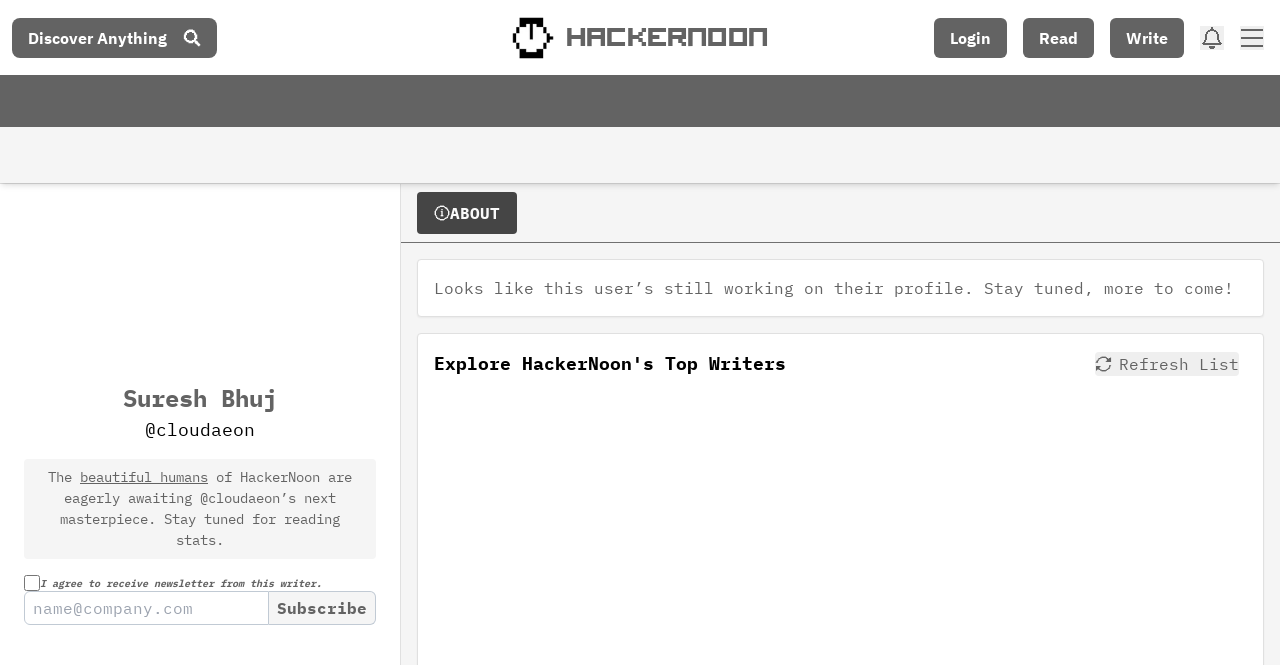

--- FILE ---
content_type: text/html; charset=UTF-8
request_url: https://geolocation-db.com/json/
body_size: 78
content:
{"country_code":"US","country_name":"United States","city":"Columbus","postal":"43215","latitude":39.9653,"longitude":-83.0235,"IPv4":"18.188.72.55","state":"Ohio"}

--- FILE ---
content_type: application/javascript; charset=utf-8
request_url: https://hackernoon.com/_next/static/chunks/7831-762a8fe0d32ce547.js
body_size: 12097
content:
"use strict";(self.webpackChunk_N_E=self.webpackChunk_N_E||[]).push([[7831],{93300:function(e,t,l){var r=l(85893),o=l(67294);t.Z=function(e){var t=e.children,l=e.light,n=void 0===l||l,i=e.breakSize,s=void 0===i?"":i,a=e.bg,d=void 0===a?"transparent":a,c=(0,o.useRef)(null),h=(0,o.useState)(0),u=h[0],x=h[1],g=(0,o.useState)(0),m=g[0],f=g[1],v=function(){c.current&&(x(c.current.scrollLeft),f(c.current.scrollWidth-c.current.clientWidth))};(0,o.useEffect)((function(){var e=function(){requestAnimationFrame(v)};return c.current&&(c.current.addEventListener("scroll",e),v()),function(){var t;null===(t=c.current)||void 0===t||t.removeEventListener("scroll",e)}}),[]);var p=function(e){if(c.current){c.current.scrollBy({left:"left"===e?-300:300,behavior:"smooth"})}};return(0,r.jsxs)("div",{id:"trending",className:"relative",children:[(0,r.jsxs)("div",{className:"".concat("".concat(s,":hidden")," w-full flex justify-between items-center text-lg px-2 bg-").concat(d),children:[(0,r.jsx)("button",{className:" hover:text-lightAccent rounded-full transition-opacity ".concat(u>0?"opacity-100":"opacity-0 pointer-events-none"),onClick:function(){return p("left")},children:(0,r.jsx)("i",{className:"hn hn-arrow-left ".concat(n?"text-lightText":"text-darkText"," ")})}),(0,r.jsx)("button",{className:" hover:text-lightAccent rounded-full transition-opacity ".concat(u<=m?"opacity-100":"opacity-0 pointer-events-none"),onClick:function(){return p("right")},children:(0,r.jsx)("i",{className:"hn hn-arrow-right ".concat(n?"text-lightText":"text-darkText"," ")})})]}),(0,r.jsx)("div",{ref:c,className:"carousel w-full flex overflow-x-scroll hide-scrollbar ",children:t})]})}},92036:function(e,t,l){var r=l(85893),o=l(5152),n=l.n(o),i=l(67294),s=n()((function(){return l.e(8848).then(l.bind(l,58848))}),{loadableGenerated:{webpack:function(){return[58848]}},ssr:!1});t.Z=function(e){var t=e.stories,l=void 0===t?[]:t,o=e.pinAction,n=void 0===o?"":o,a=e.togglePinnedStories,d=void 0===a?null:a,c=(e.location,(0,i.useState)(0)),h=c[0],u=c[1],x=(0,i.useRef)(null),g=function(e){u(e),m(e)},m=function(e){if(x.current){var t,l=(null===(t=x.current.firstChild)||void 0===t?void 0:t.offsetWidth)||0;x.current.scrollTo({left:e*l,behavior:"smooth"})}},f=function(){var e;if(x.current){var t=x.current.scrollLeft,l=(null===(e=x.current.firstChild)||void 0===e?void 0:e.offsetWidth)||1,r=Math.round(t/l);u(r)}};return(0,i.useEffect)((function(){var e=setInterval((function(){var e=(h+1)%l.length;g(e)}),5e3);return function(){return clearInterval(e)}}),[h,l.length]),(0,i.useEffect)((function(){var e=x.current;return e&&e.addEventListener("scroll",f),function(){e&&e.removeEventListener("scroll",f)}}),[]),(0,r.jsxs)("div",{className:"bg-dark relative ",children:[(0,r.jsx)("div",{className:" flex justify-center py-2 bg-dark space-x-2",children:l.map((function(e,t){return(0,r.jsx)("button",{className:"w-3 h-3 rounded-full transition-colors ".concat(t===h?"bg-darkAccent":"bg-darkTextLight"),onClick:function(){return g(t)},"aria-label":"Go to slide ".concat(t+1)},t)}))}),(0,r.jsx)("div",{ref:x,className:"carousel w-full overflow-x-auto snap-x snap-mandatory scroll-smooth no-scrollbar flex",children:l.map((function(e,t){return(0,r.jsx)("div",{className:"carousel-item w-full h-full flex-shrink-0 snap-center ",children:(0,r.jsx)(s,{data:e,index:t,text:"light",pinAction:n,togglePinnedStories:d})},t)}))})]})}},99598:function(e,t,l){l.r(t),l.d(t,{default:function(){return u}});var r=l(85893),o=l(67294),n=l(92486),i=l(25675),s=l.n(i),a=l(23806),d=l(76198),c=l(11163),h=function(e){var t,l,n,i,h,u,x,g=e.data,m=void 0===g?{}:g,f=e.className,v=e.bg,p=void 0===v?"light":v,b=e.featured,j=void 0!==b&&b,N=e.topCard,w=void 0!==N&&N,k=(0,c.useRouter)(),y=(0,o.useState)(!1),S=y[0],T=y[1];(0,o.useEffect)((function(){T(k.asPath.toLowerCase())}),[k]);var A=(0,a.Z)(m.mainImage||m.image,400),B=(null===A||void 0===A?void 0:A.includes("https://"))?A.includes("story-image-default.png")?"https://hackernoon.com/fallback-feat.png":A:"https://hackernoon.com/fallback-feat.png",P=function(){console.log("clicked",m.profile.displayName,m.title,S),m.displayName&&(0,d.logEvent)({category:"Ads",company:m.profile.displayName,action:"Clicked Tag Ad - Card",route:S,label:"".concat(m.profile.displayName," - ").concat(m.title," (").concat(S,")")})};return(0,r.jsx)(r.Fragment,{children:(0,r.jsxs)("article",{className:"relative group  w-full  h-full flex flex-col rounded-lg ".concat(f," text-darkText p-0"),children:[(0,r.jsxs)("div",{className:"relative overflow-hidden w-full rounded-t-lg ",children:[(0,r.jsx)("a",{onClick:P,href:m.slug,target:"_blank",rel:"noopener noreferrer",className:"hover:underline",children:(0,r.jsx)(s(),{src:B,alt:m.title||"Story image",width:400,height:200,layout:"responsive",priority:!1,loading:"lazy",sizes:"(max-width: 768px) 100vw, 400px",placeholder:"blur",blurDataURL:"/placeholder.jpg",className:"w-full h-full object-cover transition-transform duration-200 hover:scale-105 "})}),(0,r.jsx)("div",{className:"absolute bottom-2 right-2 z-[2] flex items-center justify-center rounded",children:(null===m||void 0===m?void 0:m.tags)&&m.tags.length>0?(0,r.jsxs)("a",{href:m.slug,target:"_blank",rel:"noopener noreferrer",className:'"text-sm font-bold px-2 rounded  '.concat("sponsored"===m.tags[0].toLowerCase()?"bg-accent text-accent-content":"text-darkAccentText bg-darkAccent",' border border-darkBorder"'),children:["#",m.tags[0].toUpperCase()]}):(0,r.jsx)(r.Fragment,{children:(null===m||void 0===m?void 0:m.tag)&&(0,r.jsxs)("a",{href:m.slug,target:"_blank",rel:"noopener noreferrer",className:"text-sm font-bold px-2 rounded bg-darkAccent text-darkAccentText border border-darkBorder",children:["#",m.tag]})})})]}),(0,r.jsxs)("div",{className:"flex flex-col text-xl p-2 justify-between flex-1 bg-".concat(p," rounded-b-lg border-t ").concat(j?"border-darkBorder":"border-lightBorder"),children:[(0,r.jsx)("h2",{className:"font-bold ".concat(w?"text-xl mb-4":"text-lg"," ").concat(j?"text-darkText":"text-lightText text-base xs:text-lg sm:text-xs md:text-sm lg:text-base"," line-clamp-3 "),children:(0,r.jsx)("a",{onClick:P,href:m.slug,target:"_blank",rel:"noopener noreferrer",className:"hover:underline",children:m.title||"Untitled Story"})}),(0,r.jsxs)("div",{className:"flex items-center space-x-2 mt-2",children:[(null===m||void 0===m?void 0:m.coAuthorsProfiles)&&(null===m||void 0===m||null===(t=m.coAuthorsProfiles)||void 0===t?void 0:t.length)?(0,r.jsxs)("div",{className:"mr-2 flex -space-x-3 items-center",children:[(0,r.jsx)("img",{src:null===(l=m.profile)||void 0===l?void 0:l.avatar,alt:(null===(n=m.profile)||void 0===n?void 0:n.displayName)||(null===(i=m.profile)||void 0===i?void 0:i.handle),className:"w-10 h-10 rounded-full relative",style:{zIndex:10},loading:"lazy",decoding:"async"}),null===(h=m.coAuthorsProfiles.slice(0,2))||void 0===h?void 0:h.map((function(e,t){var l;return(0,r.jsx)("img",{src:null===e||void 0===e?void 0:e.avatar,alt:(null===e||void 0===e?void 0:e.displayName)||(null===e||void 0===e?void 0:e.handle),className:"w-8 h-8 rounded-full relative",style:{zIndex:((null===(l=m.coAuthorProfiles)||void 0===l?void 0:l.length)||0)-(t-1)},loading:"lazy",decoding:"async"},t+1)}))]}):(0,r.jsx)("div",{className:"sm:hidden md:block",children:(0,r.jsx)(s(),{src:(0,a.Z)(null===m||void 0===m||null===(u=m.profile)||void 0===u?void 0:u.avatar)||"/fallback-profile.png",alt:(null===m||void 0===m||null===(x=m.profile)||void 0===x?void 0:x.displayName)||"Author",width:w?50:40,height:w?50:40,className:"rounded-full",loading:"lazy"})}),(0,r.jsx)("a",{onClick:P,href:m.slug,target:"_blank",rel:"noopener noreferrer",className:"font-bold ml-2 flex flex-wrap text-lightText text-sm hover:underline",children:m.profile.displayName})]})]})]})})},u=function(e){var t=e.stories,l=e.profile,o=void 0===l?null:l,i=e.showStats,s=void 0!==i&&i,a=e.pinAction,d=void 0===a?"":a,c=e.togglePinnedStories,u=void 0===c?null:c,x=e.location,g=void 0===x?"":x,m=e.border,f=void 0===m?"lightBorder":m,v=e.fullpage,p=void 0!==v&&v;return(0,r.jsx)("div",{children:(0,r.jsx)("div",{className:"grid grid-cols-1 ".concat(p?"sm:grid-cols-2  md:grid-cols-2 lg:grid-cols-3 3xl:gap-4 gap-4":"sm:grid-cols-2 lg:grid-cols-2 3xl:grid-cols-3 3xl:gap-4  gap-4"," "),children:null===t||void 0===t?void 0:t.map((function(e,t){return(0,r.jsx)("div",{className:" border  xs:my-3 sm:m-0 border-".concat(f," rounded-md "),children:e.isAd?(0,r.jsx)(h,{location:g,data:e,showStats:s,bg:"light",relativeTime:!0,homepage:!1,pinAction:d,togglePinnedStories:u}):(0,r.jsx)(n.default,{profile:o,location:g,data:e,showStats:s,bg:"light",relativeTime:!0,homepage:!1,pinAction:d,togglePinnedStories:u})},t)}))})})}},57831:function(e,t,l){l.d(t,{Z:function(){return K}});var r=l(26042),o=l(69396),n=l(99534),i=l(7297),s=l(85893),a=l(67294),d=l(11163),c=l(29689),h=l(25675),u=l.n(h),x=l(41609),g=l.n(x),m=[{key:"facebook",icon:"facebook-round",baseUrl:"https://facebook.com/",placeholder:"facebook handle"},{key:"linkedin",icon:"linkedin",baseUrl:"https://www.linkedin.com/in/",placeholder:"linked handle"},{key:"instagram",icon:"instagram",baseUrl:"https://instagram.com/",placeholder:"instagram handle"},{key:"github",icon:"github",baseUrl:"https://github.com/",placeholder:"github handle"},{key:"youtube",icon:"youtube",baseUrl:"https://youtube.com/",placeholder:"youtube handle"},{key:"x",icon:"x",baseUrl:"https://twitter.com/",placeholder:"twitter / x handle"},{key:"huggingface",icon:"huggingface",baseUrl:"https://huggingface.co/",placeholder:"huggingface handle"},{key:"pinterest",icon:"pinterest",baseUrl:"https://pinterest.com/",placeholder:"pinterest handle"},{key:"reddit",icon:"reddit",baseUrl:"https://reddit.com/",placeholder:"reddit handle"},{key:"mastodon",icon:"mastodon",baseUrl:"https://mastodon.social/",placeholder:"mastodon handle"},{key:"twitch",icon:"twitch",baseUrl:"https://twitch.tv/",placeholder:"twitch handle"},{key:"tiktok",icon:"tiktok",baseUrl:"https://tiktok.com/",placeholder:"tiktok handle"},{key:"discord",icon:"discord",baseUrl:"https://discord.com/",placeholder:"discord handle"}],f=function(e){var t=e.socialMedia,l=(0,a.useState)(!1),r=l[0],o=l[1],n=t||{},i=m.filter((function(e){var t=e.key;return n[t]&&"s"!==n[t]})),d=r?i:i.slice(0,5);return(0,s.jsxs)("div",{className:"flex flex-col gap-2 mb-2",children:[(0,s.jsx)("div",{className:"flex flex-wrap justify-center text-2xl gap-2",children:d.map((function(e){var t=e.key,l=e.icon,r=e.baseUrl,o=n[t],i=r+o;return i="linkedin"===t?o.startsWith("http")?o:o.startsWith("/in/")?"https://www.linkedin.com".concat(o):"https://www.linkedin.com/in/".concat(o):"x"===t?(null===o||void 0===o?void 0:o.startsWith("https://x.com"))?o:"".concat(r).concat(o):o.includes(r)?o:"".concat(r).concat(o),(0,s.jsx)("a",{href:i,target:"_blank",rel:"noopener noreferrer",className:"text-lightTextStrong border border-lightBorder bg-lightAlt flex items-center justify-center w-10 h-10 rounded-xl hover:bg-lightAccent hover:text-lightAccentText transition-colors",children:(0,s.jsx)("i",{className:"hn hn-".concat(l)})},t)}))}),i.length>6&&(0,s.jsx)("button",{onClick:function(){return o(!r)},className:"text-sm text-lightTextLight hover:text-lightTextStrong text-center",children:r?"Show Less":"View +".concat(i.length-5," More")})]})},v=l(18741),p=l(47568),b=l(29815),j=l(10092),N=l(99598),w=l(62606),k=l(58533),y=l(92486),S=l(17029),T=l(92036),A=function(e){var t=e.pinnedStories,l=e.location,n=void 0===l?"":l,i=e.pinAction,a=void 0===i?"":i,d=e.togglePinnedStories,c=void 0===d?null:d;if(!t||0===t.length)return(0,s.jsx)(s.Fragment,{});var h=t.length;return(0,s.jsxs)("div",{className:" p-4",children:[h>0&&(0,s.jsx)("div",{className:" sm:hidden ",children:(0,s.jsx)(T.Z,{location:n,stories:t,pinAction:a,togglePinnedStories:c})}),(0,s.jsx)("div",{className:"hidden sm:block ",children:1===h&&(0,s.jsx)("div",{children:t.map((function(e,t){return(0,s.jsx)("div",{className:"bg-light rounded-lg border border-lightBorder",children:(0,s.jsx)(S.Z,{location:n,story:(0,o.Z)((0,r.Z)({},e),{readsCount:e.cloudflarePageviews}),showStats:!0,altBg:!0,pinAction:a,togglePinnedStories:c})},t)}))})}),(0,s.jsx)("div",{className:"hidden sm:block",children:2===h&&(0,s.jsx)("div",{className:"grid grid-cols-2 gap-4",children:t.map((function(e,t){return(0,s.jsx)("div",{className:"bg-light rounded-lg border border-lightBorder",children:(0,s.jsx)(y.default,{location:n,data:(0,o.Z)((0,r.Z)({},e),{readsCount:e.cloudflarePageviews}),showStats:!0,altBg:!0,pinAction:a,togglePinnedStories:c})},t)}))})}),(0,s.jsx)("div",{className:"hidden sm:block",children:3===h&&(0,s.jsx)(s.Fragment,{children:(0,s.jsxs)("div",{className:"grid grid-cols-1 sm:grid-cols-2 3xl:grid-cols-3 gap-4",children:[(0,s.jsx)("div",{className:"bg-light rounded-lg border border-lightBorder",children:(0,s.jsx)(y.default,{location:n,data:(0,o.Z)((0,r.Z)({},t[0]),{readsCount:t[0].cloudflarePageviews}),showStats:!0,altBg:!0,pinAction:a,togglePinnedStories:c})}),(0,s.jsx)("div",{className:"bg-light rounded-lg border border-lightBorder",children:(0,s.jsx)(y.default,{location:n,data:(0,o.Z)((0,r.Z)({},t[1]),{readsCount:t[1].cloudflarePageviews}),showStats:!0,altBg:!0,pinAction:a,togglePinnedStories:c})}),(0,s.jsx)("div",{className:" sm:hidden 3xl:block bg-light rounded-lg border border-lightBorder p-2 ",children:(0,s.jsx)(y.default,{location:n,data:(0,o.Z)((0,r.Z)({},t[2]),{readsCount:t[2].cloudflarePageviews}),showStats:!0,altBg:!0,pinAction:a,togglePinnedStories:c})}),(0,s.jsx)("div",{className:"hidden sm:block 3xl:hidden bg-light rounded-lg border border-lightBorder p-2 col-span-2",children:(0,s.jsx)(S.Z,{location:n,story:(0,o.Z)((0,r.Z)({},t[2]),{readsCount:t[2].cloudflarePageviews}),showStats:!0,altBg:!0,pinAction:a,togglePinnedStories:c})})]})})}),(0,s.jsx)("div",{className:"hidden sm:block",children:4===h&&(0,s.jsx)(s.Fragment,{children:(0,s.jsxs)("div",{className:"grid grid-cols-1 sm:grid-cols-2 3xl:grid-cols-3 gap-4",children:[(0,s.jsx)("div",{className:"bg-light rounded-lg border border-lightBorder",children:(0,s.jsx)(y.default,{location:n,data:(0,o.Z)((0,r.Z)({},t[0]),{readsCount:t[0].cloudflarePageviews}),showStats:!0,altBg:!0,pinAction:a,togglePinnedStories:c})}),(0,s.jsx)("div",{className:"bg-light rounded-lg border border-lightBorder",children:(0,s.jsx)(y.default,{location:n,data:(0,o.Z)((0,r.Z)({},t[1]),{readsCount:t[1].cloudflarePageviews}),showStats:!0,altBg:!0,pinAction:a,togglePinnedStories:c})}),(0,s.jsx)("div",{className:" bg-light rounded-lg border border-lightBorder p-2 ",children:(0,s.jsx)(y.default,{location:n,data:(0,o.Z)((0,r.Z)({},t[2]),{readsCount:t[2].cloudflarePageviews}),showStats:!0,altBg:!0,pinAction:a,togglePinnedStories:c})}),(0,s.jsx)("div",{className:" bg-light 3xl:hidden rounded-lg border border-lightBorder p-2 ",children:(0,s.jsx)(y.default,{location:n,data:(0,o.Z)((0,r.Z)({},t[3]),{readsCount:t[3].cloudflarePageviews}),showStats:!0,altBg:!0,pinAction:a,togglePinnedStories:c})}),(0,s.jsx)("div",{className:"hidden 3xl:block bg-light rounded-lg border border-lightBorder p-2 col-span-3",children:(0,s.jsx)(S.Z,{location:n,story:(0,o.Z)((0,r.Z)({},t[3]),{readsCount:t[3].cloudflarePageviews}),showStats:!0,altBg:!0,pinAction:a,togglePinnedStories:c})})]})})}),(0,s.jsx)("div",{className:"hidden sm:block",children:5===h&&(0,s.jsx)(s.Fragment,{children:(0,s.jsxs)("div",{className:"grid grid-cols-1 sm:grid-cols-2 3xl:grid-cols-6 gap-4",children:[(0,s.jsx)("div",{className:"bg-light rounded-lg border border-lightBorder 3xl:col-span-3",children:(0,s.jsx)(y.default,{location:n,data:(0,o.Z)((0,r.Z)({},t[0]),{readsCount:t[0].cloudflarePageviews}),showStats:!0,altBg:!0,pinAction:a,togglePinnedStories:c})}),(0,s.jsx)("div",{className:"bg-light rounded-lg border border-lightBorder 3xl:col-span-3",children:(0,s.jsx)(y.default,{location:n,data:(0,o.Z)((0,r.Z)({},t[1]),{readsCount:t[1].cloudflarePageviews}),showStats:!0,altBg:!0,pinAction:a,togglePinnedStories:c})}),(0,s.jsx)("div",{className:" bg-light rounded-lg border border-lightBorder p-2 3xl:col-span-2",children:(0,s.jsx)(y.default,{location:n,data:(0,o.Z)((0,r.Z)({},t[2]),{readsCount:t[2].cloudflarePageviews}),showStats:!0,altBg:!0,pinAction:a,togglePinnedStories:c})}),(0,s.jsx)("div",{className:" bg-light rounded-lg border border-lightBorder p-2 3xl:col-span-2",children:(0,s.jsx)(y.default,{location:n,data:(0,o.Z)((0,r.Z)({},t[3]),{readsCount:t[3].cloudflarePageviews}),showStats:!0,altBg:!0,pinAction:a,togglePinnedStories:c})}),(0,s.jsx)("div",{className:" 3xl:hidden bg-light rounded-lg border border-lightBorder p-2 col-span-2",children:(0,s.jsx)(S.Z,{location:n,story:(0,o.Z)((0,r.Z)({},t[4]),{readsCount:t[3].cloudflarePageviews}),showStats:!0,altBg:!0,pinAction:a,togglePinnedStories:c})}),(0,s.jsx)("div",{className:"hidden 3xl:block bg-light rounded-lg border border-lightBorder p-2 col-span-2",children:(0,s.jsx)(y.default,{location:n,data:(0,o.Z)((0,r.Z)({},t[4]),{readsCount:t[4].cloudflarePageviews}),showStats:!0,altBg:!0,pinAction:a,togglePinnedStories:c})})]})})})]})},B=l(19497),P=l(86501),Z=function(e){var t=e.stories,l=e.profile,r=e.pinnedStories,o=e.colabStories,n=e.user,i=(0,a.useState)("latest"),d=i[0],c=i[1],h=(0,a.useState)(r||[]),u=h[0],x=h[1],g=(0,a.useState)(!0),m=g[0],f=g[1],v=(0,a.useState)(!1),y=v[0],S=v[1],T=(0,a.useState)(0),Z=T[0],C=T[1],L=(0,a.useState)(t),_=L[0],R=L[1],E=(0,a.useState)(!0),M=E[0],U=E[1],F=(0,a.useRef)(null),I=t.length>=3&&n&&n.uid&&l&&l.id&&(n.uid===l.id||n.isAdmin||n.isEditor)||!1,q=function(){var e=(0,p.Z)((function(e,t){return(0,j.__generator)(this,(function(r){return x((function(r){var o=r.some((function(t){return t.slug===e.slug}));return"add"===t?o?((0,P.toast)("Story already pinned"),r):r.length>=5?((0,P.toast)("Cannot have more than 5 pins"),r):((0,B.t)(e.slug,l.handle,t),[e].concat((0,b.Z)(r))):"remove"===t&&o?((0,B.t)(e.slug,l.handle,t),r.filter((function(t){return t.slug!==e.slug}))):r})),[2]}))}));return function(t,l){return e.apply(this,arguments)}}(),D=function(){var e=(0,p.Z)((function(e,t){var r,o,n,i,s,a,c;return(0,j.__generator)(this,(function(h){switch(h.label){case 0:e||(e=d),0!==t?t=Z+1:S(!0),h.label=1;case 1:return h.trys.push([1,5,6,7]),r=new URL("".concat("https://api.hackernoon.com/p/hackernoonMongo2/profiles","/stories")),o=new URLSearchParams({id:l.id,page:t,sort:e}),r.search=o.toString(),[4,fetch(r)];case 2:return(n=h.sent()).ok?[4,n.json()]:[3,4];case 3:i=h.sent(),s=i.data,a=i.more,C((function(e){return e+1})),R((function(e){return 0===t?s:(0,b.Z)(e).concat((0,b.Z)(s))})),U(a),h.label=4;case 4:return[3,7];case 5:return c=h.sent(),console.log("something went wrong",c),[3,7];case 6:return S(!1),[7];case 7:return[2]}}))}));return function(t,l){return e.apply(this,arguments)}}(),z=function(e){"collaborations"===e?(R(o),c("collaborations")):(c(e),C(0),D(e,0))};return(0,s.jsxs)("div",{className:"flex flex-col text-bodyTxt",children:[(0,s.jsx)("div",{children:r&&(0,s.jsx)("div",{className:"mb-4",children:(0,s.jsx)(A,{location:"profile",pinnedStories:u,pinAction:I?"remove":"",togglePinnedStories:I?q:null})})}),(0,s.jsxs)("div",{ref:F,className:"px-6 h-[calc(100vh-180px)] overflow-y-auto hide-scrollbar flex-1 ",children:[(0,s.jsxs)("div",{className:"flex justify-between mb-4",children:[(0,s.jsxs)("div",{className:"flex",children:[(0,s.jsx)("button",{onClick:function(){return z("latest")},className:"border p-2 mr-2 rounded ".concat("latest"===d?"bg-lightAccent text-lightAccentText border border-darkBorder":"bg-light text-lightText border-lightBorder"),children:"Latest"}),(0,s.jsx)("button",{onClick:function(){return z("reads")},className:"border p-2 mr-2  rounded ".concat("reads"===d?"bg-lightAccent text-lightAccentText border border-lightBorder":"bg-light text-lightText border-lightBorder"),children:"Popular"}),o.length>0&&(null===l||void 0===l?void 0:l.showCollaborations)&&(0,s.jsx)("button",{onClick:function(){return z("collaborations")},className:"border p-2 mr-2  rounded ".concat("collaborations"===d?"bg-lightAccent text-lightAccentText border border-lightBorder":"bg-light text-lightText border-lightBorder"),children:"Collaborations"})]}),(0,s.jsx)("button",{onClick:function(){return f(!m)},className:"border border-lightBorder bg-light h-8 w-8 flex rounded items-center justify-center",children:(0,s.jsx)("i",{className:"hn text-lightTextStrong ".concat(m?"hn-grid":"hn-bullet-list")})})]}),_&&(0,s.jsx)("div",{className:" min-h-[calc(100vh-180px)] flex flex-col gap-4",children:m?(0,s.jsx)(N.default,{location:"profile",userId:n?n.uid:"",profile:l,stories:_,showStats:!0,pinAction:I?"add":"",togglePinnedStories:I?q:null}):(0,s.jsx)("div",{children:(0,s.jsx)(w.default,{location:"profile",userId:n?n.uid:"",profile:l,stories:_,showStats:!0,pinAction:I?"add":"",togglePinnedStories:I?q:null})})}),(0,s.jsx)(k.Z,{dataLength:_.length,next:(0,p.Z)((function(){return(0,j.__generator)(this,(function(e){switch(e.label){case 0:return[4,D()];case 1:return[2,e.sent()]}}))})),hasMore:M&&l.totalStories>=10,loader:!y&&"collaborations"!==d&&(0,s.jsxs)("p",{className:"hover:bg-lightAccent bg-light p-2 rounded my-4 text-lightText font-bold flex justify-center items-center",children:[(0,s.jsx)("span",{className:"animate-pulse",children:"Loading More Stories"}),(0,s.jsx)("span",{className:"animate-spin h-4 w-4 ml-4",children:(0,s.jsx)("i",{className:"hn hn-spinner h-2 w-2 text-lightTextStrong"})})]}),endMessage:l.totalStories>=10&&(0,s.jsx)("p",{className:"text-center text-lightText",children:(0,s.jsx)("button",{onClick:function(){var e;null===(e=F.current)||void 0===e||e.scrollTo({top:0,behavior:"smooth"})},className:"hover:bg-lightAccent hover:text-lightAccentText bg-light p-2 border border-lightText rounded my-4 text-lightText font-bold",children:"Back to Top"})})})]})]})},C=l(10981),L=function(e){var t,l=e.profile,r=e.adminView,o=void 0!==r&&r;e.user;return(null===l||void 0===l?void 0:l.id)?(0,s.jsx)("div",{children:(0,s.jsx)("div",{className:"bg-light border border-lightSubtle rounded shadow-sm",children:o?(0,s.jsx)(s.Fragment,{children:(null===l||void 0===l?void 0:l.archiveAuthor)?(0,s.jsxs)("div",{className:"flex flex-col p-4 gap-2 bg-accent text-accent-content border border-accent-content rounded",children:[(0,s.jsx)("h3",{className:"font-bold text-lg",children:"Profile Archived"}),(0,s.jsx)("p",{className:"text-sm",children:"This profile has been archived. It is no longer active."}),(0,s.jsxs)("p",{className:"text-sm",children:["If you think this is a mistake, please contact",(0,s.jsx)("a",{href:"/contact",target:"_blank",rel:"noopener noreferrer",className:" ml-2 font-bold hover:underline",children:"Click Here!"})]})]}):(0,s.jsxs)("div",{className:"flex flex-col p-4 gap-2 bg-accent text-accent-content border border-accent-content rounded",children:[(0,s.jsx)("h3",{className:"font-bold text-lg",children:"Complete Your Profile"}),(0,s.jsx)("p",{className:"text-sm",children:"A complete profile helps others know more about you. Here\u2019s what\u2019s missing:"}),(0,s.jsxs)("ul",{className:"list-disc list-inside space-y-1",children:[(!l.displayName||!l.displayName.length)&&(0,s.jsx)("li",{children:"Display name is missing"}),(!l.bio||l.bio.length<10)&&(0,s.jsx)("li",{children:"Bio is too short or missing (minimum 10 characters)"}),!(null===l||void 0===l||null===(t=l.interested_tags)||void 0===t?void 0:t.length)&&(0,s.jsx)("li",{children:"Please add at least 3 interests"})]}),(0,s.jsx)("div",{className:"mt-4",children:(0,s.jsx)("a",{href:"/settings",className:"border border-accent-content px-2",children:"Edit Profile"})})]})}):(0,s.jsx)("div",{className:"p-4",children:(0,s.jsx)("span",{children:"Looks like this user\u2019s still working on their profile. Stay tuned, more to come!"})})})}):null},_=(l(41664),function(e){var t,l,r=e.profile,o=e.dark,n=void 0!==o&&o;return(0,s.jsx)("a",{href:"/u/".concat(r.handle),className:"relative border border-darkBorder rounded-lg p-2 overflow-hidden flex flex-col w-full ".concat(n?"bg-darkAlt text-darkText":"bg-lightAlt text-lightText"),children:(0,s.jsxs)("div",{className:"flex",children:[(0,s.jsx)("div",{className:"relative w-[75px] h-[75px] flex-shrink-0",children:(0,s.jsx)(u(),{src:null!==(l=r.avatar)&&void 0!==l?l:"https://hackernoon.imgix.net/images/avatars/qElen60ESBVVez2fBL0GIACDHQs1.jpg",alt:"profile-pic",layout:"fill",objectFit:"cover",className:"rounded-lg"})}),(0,s.jsxs)("div",{className:"pl-4 flex flex-wrap justify-between w-full",children:[(0,s.jsxs)("div",{className:"lg:w-[calc(100%-100px)] xl:w-[calc(100%-200px)] max-w-[850px]",children:[(0,s.jsx)("h4",{className:"font-bold text-md mb-1",children:r.displayName}),(0,s.jsxs)("span",{className:"text-sm",children:[" @",r.handle]}),(0,s.jsx)("p",{className:"text-xs mt-2 lg:truncate  ".concat(n?"text-darkTextDark":"text-lightTextLight"),children:r.bio&&(null===r||void 0===r?void 0:r.bio.length)>0&&r.bio})]}),(0,s.jsxs)("div",{className:"mt-auto text-right  ".concat(n?"text-darkTextAccent":"text-lightTextAccent"," text-lg font-medium "),children:[null===(t=r.count)||void 0===t?void 0:t.toLocaleString()," ",(0,s.jsx)("span",{className:"text-xs uppercase",children:"recent stories"})]})]})]})})}),R=function(){var e=(0,a.useState)(null),t=e[0],l=e[1],n=(0,a.useState)([]),i=n[0],d=n[1],c=(0,a.useState)(!1),h=c[0],u=c[1],x=function(e){u(!0);var t=(0,b.Z)(e).sort((function(){return Math.random()-.5})).map((function(e){var t=e.topWriters;if(!t||0===t.length)return null;var l=Math.floor(Math.random()*t.length);return(0,o.Z)((0,r.Z)({},t[l]),{category:e.category})})).filter(Boolean).sort((function(e,t){return t.count-e.count}));l(t),u(!1)};return(0,a.useEffect)((function(){u(!0);var e=new URL("https://us-central1-hackernoon-app.cloudfunctions.net/app/top-writers");e.searchParams.append("all","true"),console.log(e.toString()),fetch(e.toString(),{method:"GET",headers:{"Content-Type":"application/json"}}).then((function(e){return e.json()})).then((function(e){"ok"===e.status?(d(e.categoriesData),x(e.categoriesData)):console.log("API returned not ok")})).catch((function(e){console.log("error",e)})).finally((function(){return u(!1)}))}),[]),(0,s.jsxs)("div",{className:"bg-light border border-lightSubtle rounded p-4 shadow-sm mt-4",children:[(0,s.jsxs)("div",{className:"flex flex-wrap items-center justify-between mb-4 mr-2",children:[(0,s.jsx)("h3",{className:"font-bold text-lightTextStrong text-lg",children:"Explore HackerNoon's Top Writers "}),(0,s.jsxs)("button",{onClick:function(){return x(i)},className:"flex items-center rounded ",children:[(0,s.jsx)("i",{className:"hn hn-refresh mr-2"}),"  Refresh List"]})]}),(0,s.jsx)("div",{children:h?(0,s.jsx)("p",{children:"Loading..."}):(0,s.jsxs)("div",{className:"h-[430px] overflow-y-scroll",children:[(0,s.jsx)("div",{id:"writer-list-top"}),t&&(0,s.jsx)("div",{className:"grid grid-cols-1 gap-4",children:t.map((function(e){return(0,s.jsx)("div",{className:"hover:scale-[1.01]",children:(0,s.jsx)(_,{profile:e,dark:!1})},e.id)}))})]})})]})},E=function(e){var t,l,r,o,n,i,d,c,h,u,x=e.profile,g=e.user,m=(null===g||void 0===g?void 0:g.isAdmin)||(null===g||void 0===g?void 0:g.isEditor)||(null===g||void 0===g?void 0:g.uid)===(null===x||void 0===x?void 0:x.id),f=(0,a.useState)(!1),v=f[0],p=f[1],b=(null===x||void 0===x||null===(t=x.long_bio)||void 0===t?void 0:t.length)>0?null===x||void 0===x?void 0:x.long_bio:x.bio||"",j=b&&b.length>=10&&(null===x||void 0===x||null===(l=x.interested_tags)||void 0===l?void 0:l.length)>=3,N=b.length>1e3,w=(null===x||void 0===x?void 0:x.jobHistory.filter((function(e){return e.title})).filter((function(e){return e.isCurrent})).length)?null===x||void 0===x?void 0:x.jobHistory.filter((function(e){return e.title})).filter((function(e){return e.isCurrent})):(null===x||void 0===x||null===(r=x.currentJob)||void 0===r?void 0:r.title)?[{company:null===x||void 0===x||null===(o=x.currentJob)||void 0===o?void 0:o.company,title:null===x||void 0===x||null===(n=x.currentJob)||void 0===n?void 0:n.title,startDate:null===x||void 0===x||null===(i=x.currentJob)||void 0===i?void 0:i.startDate}]:[],k=null===x||void 0===x?void 0:x.jobHistory.filter((function(e){return e.title})).filter((function(e){return!e.isCurrent}));return(0,s.jsxs)("div",{className:"flex flex-col ".concat(j&&(null===x||void 0===x||null===(d=x.callToActions)||void 0===d?void 0:d.length)>0&&"2xl:flex-row"," mx-2 my-2 gap-4 text-base p-2"),children:[(0,s.jsxs)("div",{className:"mx-auto text-bodyTxt space-y-4 2xl:max-h-[calc(100vh-200px)] hide-scrollbar 2xl:overflow-y-auto pb-20 w-full",children:[(null===x||void 0===x?void 0:x.displayName)&&b.length>=10&&(0,s.jsxs)("div",{className:"bg-light border border-lightSubtle rounded p-4 relative",children:[(0,s.jsx)("h2",{className:"font-bold mb-2 text-2xl text-lightTextStrong tracking-widest",children:x.displayName}),(0,s.jsxs)("div",{className:"mb-2 text-sm flex gap-2 flex-wrap",children:[x.location&&(0,s.jsxs)("span",{className:"bg-lightAlt px-2 py-1 border border-lightSubtle rounded flex items-center text-lightTextStrong ",children:[(0,s.jsx)("i",{className:"hn hn-location-pin mr-2"}),x.location]}),w[0]&&(0,s.jsxs)("span",{className:"bg-lightAlt px-2 py-1 border border-lightSubtle flex items-center text-lightTextStrong ",children:[(0,s.jsx)("i",{className:"hn hn-business mr-2"}),w[0].title]})]}),(0,s.jsxs)("div",{className:"relative text-lightTextLight transition-all duration-300 ".concat(!v&&"max-h-[400px] overflow-hidden"),children:[(0,s.jsx)("p",{className:"whitespace-pre-wrap",children:v?b:b.slice(0,1e3)}),!v&&N&&(0,s.jsx)("div",{className:"absolute bottom-0 left-0 w-full h-12 bg-gradient-to-t from-bodyBg to-transparent pointer-events-none"})]}),N&&(0,s.jsx)("button",{className:"mt-2 flex ml-auto text-sm text-lightTextLight hover:text-lightTextStrong hover:underline font-semibold",onClick:function(){return p(!v)},children:v?"Read Less":"Read More"})]}),(null===(c=x.jobHistory)||void 0===c?void 0:c.filter((function(e){var t;return(null===e||void 0===e||null===(t=e.company)||void 0===t?void 0:t.length)>0})).length)>0&&(0,s.jsxs)("div",{className:"bg-light border border-lightSubtle text-lightText rounded p-4 shadow-sm",children:[(0,s.jsx)("h3",{className:"font-bold mb-2 text-lg text-lightTextStrong",children:"Work History"}),w&&(0,s.jsxs)("div",{className:"flex flex-col gap-1",children:[(0,s.jsx)("p",{className:"text-sm mt-4",children:(0,s.jsx)("span",{className:" text-lightTextStrong",children:(w.length,"Current Position:")})}),(0,s.jsx)("div",{className:"grid gird-cols-1 sm:grid-cols-2 lg:grid-cols-1 2xl:grid-cols-1 4xl:grid-cols-2 gap-4 ",children:w.map((function(e,t){return(0,s.jsx)("div",{className:"bg-lightAlt border border-lightSubtle w-full rounded p-2 mb-2 ",children:(0,s.jsx)(C.Z,{job:e})},t)}))})]}),k.length>0&&(0,s.jsxs)("div",{children:[(0,s.jsx)("p",{className:"text-sm mt-4 mb-2",children:(0,s.jsx)("span",{className:" text-lightTextStrong",children:"Previous Positions:"})}),(0,s.jsx)("div",{className:"grid gird-cols-1 sm:grid-cols-2 lg:grid-cols-1 2xl:grid-cols-1 4xl:grid-cols-2 gap-4 ",children:k.length>0&&(null===k||void 0===k?void 0:k.map((function(e,t){return(0,s.jsx)("div",{className:"bg-lightAlt border border-lightSubtle w-full rounded p-2 mb-2 ",children:(0,s.jsx)(C.Z,{job:e})},t)})))})]})]}),(null===x||void 0===x||null===(h=x.interested_tags)||void 0===h?void 0:h.length)>0&&(0,s.jsxs)("div",{className:"bg-light border border-lightSubtle rounded p-4 shadow-sm",children:[(0,s.jsx)("h3",{className:"font-bold mb-2 text-lightTextStrong text-lg",children:"Interested Topics"}),(0,s.jsx)("div",{className:"flex flex-wrap gap-2",children:null===x||void 0===x?void 0:x.interested_tags.map((function(e,t){return(0,s.jsx)("a",{href:"/tagged/".concat(e.replaceAll(" ","-")),className:"hover:bg-lightAccent hover:text-lightAccentText hover:border-lightSubtle border-lightBorder font-bold text-lightTextLight text-base px-4 py-2 rounded border transition-colors",children:e.replaceAll(" ","-")},t)}))})]}),!j&&(0,s.jsx)("div",{children:(0,s.jsx)(L,{profile:x,adminView:m,user:g})}),!j&&(0,s.jsx)("div",{children:(0,s.jsx)(R,{profile:x,adminView:m})})]}),(0,s.jsx)("div",{className:"flex min-w-[300px] flex-col gap-2",children:(null===(u=x.callToActions)||void 0===u?void 0:u.length)>0&&x.callToActions.map((function(e,t){return(0,s.jsxs)("a",{target:"_blank",href:e.url||"",className:"px-2 bg-light border-2 border-lightBorder items-center flex text-center justify-center text-lightTextLight hover:bg-lightAccent hover:border-lightAccentText hover:text-lightAccentText text-sm font-semibold py-4 rounded",children:[e.icon&&(0,s.jsx)("i",{className:"hn ".concat(e.icon," text-2xl mr-2")}),e.name]},t)}))})]})},M=function(e){var t=e.stories,l=e.profile,r=(0,a.useState)(!0),o=r[0],n=r[1],i=(0,a.useState)(t),d=i[0],c=i[1],h=(0,a.useState)(!0),u=(h[0],h[1],(0,a.useState)(0)),x=u[0],g=u[1],m=(0,a.useState)(!0),f=(m[0],m[1]),v=(0,a.useState)(t.length>10),y=v[0],S=v[1],T=function(){var e=(0,p.Z)((function(){var e,t,r,o,n,i,s;return(0,j.__generator)(this,(function(a){switch(a.label){case 0:f(!0),a.label=1;case 1:return a.trys.push([1,6,7,8]),e=new URL("".concat("https://api.hackernoon.com/p/hackernoonMongo2/profiles","/reacted-stories")),t=new URLSearchParams({id:l.id,page:x+1}),e.search=t.toString(),[4,fetch(e)];case 2:return(r=a.sent()).ok?(g((function(e){return e+1})),[4,r.json()]):[3,4];case 3:return o=a.sent(),n=o.data,i=o.more,c((function(e){return(0,b.Z)(e).concat((0,b.Z)(n))})),S(i),[3,5];case 4:console.log("Failed to fetch more reacted stories",r.status),S(!1),a.label=5;case 5:return[3,8];case 6:return s=a.sent(),console.log("something went wrong",s),S(!1),[3,8];case 7:return f(!1),[7];case 8:return[2]}}))}));return function(){return e.apply(this,arguments)}}();return(0,s.jsxs)("div",{className:"flex flex-col text-bodyTxt",children:[(0,s.jsx)("div",{className:"px-4 pt-2 ml-auto",children:(0,s.jsx)("button",{onClick:function(){return n(!o)},className:"border bg-bodyBg p-2 flex border-bodyTxt rounded",children:(0,s.jsx)("i",{className:"hn text-bodyTxt  ".concat(o?"hn-grid":"hn-bullet-list")})})}),(0,s.jsxs)("div",{className:"p-4 h-[calc(100vh-180px)] overflow-y-auto hide-scrollbar flex-1",children:[o?(0,s.jsx)(N.default,{stories:d}):(0,s.jsx)(w.default,{stories:d}),(0,s.jsx)(k.Z,{dataLength:d.length,next:T,hasMore:y,loader:y&&(0,s.jsx)("p",{className:"p-2 rounded my-4 text-lightText font-bold flex justify-center items-center",children:(0,s.jsx)("div",{className:"animate-spin h-4 w-4 ml-4",children:(0,s.jsx)("i",{className:"hn hn-spinner h-2 w-2 text-lightTextStrong "})})}),endMessage:!y&&t.length>10&&(0,s.jsx)("p",{className:"text-center text-lightText flex flex-col items-center mt-4 gap-2",children:(0,s.jsx)("button",{className:" max-w-[200px] hover:bg-lightAccent hover:text-lightAccentText bg-light p-2 border border-lightText rounded mb-4 text-lightText font-bold",children:"Back to Top"})})})]})]})},U=l(27484),F=l.n(U),I=function(e){var t=e.data,l=e.showImg,r=(t.creatorHandle,t.creatorId,t.createdAt),o=t.img,n=t.story;return(0,s.jsxs)("div",{className:"p-4 text-lightText rounded-md ".concat(l&&"max-w-2xl"),children:[(0,s.jsx)("div",{className:"flex justify-between items-start",children:(0,s.jsx)("span",{className:"text-xs ",children:F()(1e3*r).format("MMM D, YYYY")})}),l?(0,s.jsx)(s.Fragment,{children:o&&(0,s.jsx)("div",{className:"mt-4 w-full rounded overflow-hidden",children:(0,s.jsx)("img",{src:o,alt:"quote visual",className:"w-full h-auto object-cover rounded"})})}):(0,s.jsxs)("div",{className:"mt-4 text-[15px] eading-relaxed ",children:[(0,s.jsx)("i",{className:" hn hn-quote-left mr-2 text-bodyTxtLight text-xs"}),n.quote,(0,s.jsx)("i",{className:" hn hn-quote-right ml-2 text-bodyTxtLight text-xs"})]}),(null===n||void 0===n?void 0:n.title)&&(0,s.jsx)("div",{className:"mt-4 text-sm text-lightTextStrong underline",children:(0,s.jsxs)("a",{href:n.url,target:"_blank",rel:"noopener noreferrer",children:["\u2192 Related Story: ",n.title]})})]})},q=function(e){var t=e.quotes;console.log("ProfileQuotesPanel",t);var l=(0,a.useState)(!0),r=l[0],o=l[1];return(0,s.jsxs)("div",{className:"flex flex-col",children:[(0,s.jsx)("div",{className:"px-4 pt-2 ml-auto",children:(0,s.jsx)("button",{onClick:function(){return o(!r)},className:"border bg-light p-2 flex border-lightBorder rounded",children:(0,s.jsx)("i",{className:"hn text-lightTextStrong  ".concat(r?"hn-grid":"hn-bullet-list")})})}),(0,s.jsx)("div",{className:"p-4 h-[calc(100vh-180px)] overflow-y-auto hide-scrollbar flex-1 w-full \n                ".concat(r?"grid grid-cols-1 sm:grid-cols-2 lg:grid-cols-1 2xl:grid-cols-2 6xl:grid-cols-3 gap-4":"flex flex-col"),children:t.map((function(e,t){return(0,s.jsx)("div",{className:"mb-6 border border-lightBorder bg-light ".concat(r&&"max-w-[600px]"," rounded-lg"),children:(0,s.jsx)(I,{data:e,showImg:r})},t)}))})]})},D=l(36952),z=function(e){var t=e.comments;return(0,s.jsx)("div",{className:"space-y-6 mt-4",children:t.map((function(e){var t,l,r;return(0,s.jsxs)("div",{className:"p-4 mx-4 border border-lightBorder bg-light rounded-xl shadow-sm",children:[(0,s.jsxs)("div",{className:"flex items-center mb-2",children:[(0,s.jsx)("img",{src:null===(t=e.profile)||void 0===t?void 0:t.avatar,alt:null===(l=e.profile)||void 0===l?void 0:l.handle,className:"w-8 h-8 rounded-full mr-2"}),(0,s.jsxs)("div",{className:"text-sm text-lightTextStrong font-medium",children:["@",null===(r=e.profile)||void 0===r?void 0:r.handle]}),(0,s.jsx)("span",{className:"ml-auto text-xs text-lightTextLight",children:F()(e.createdAt).format("MMM DD, YYYY")})]}),e.markdown&&(0,s.jsx)("div",{className:"w-full text-sm text-lightTextLight reactMarkdownOverride prose max-w-none",children:(0,s.jsx)(D.D,{children:e.markdown.replace(/^\\$/gm,"").replace(/\\\n/g,"\n").trim()})}),e.doc&&(0,s.jsxs)("a",{target:"_blank",rel:"noopener noreferrer",href:"/".concat(e.doc.slug),className:"text-sm text-lightTextStrong hover:underline mt-2 inline-block",children:[(0,s.jsx)("span",{className:"text-lightTextLight",children:"\u2192 RE:"})," ",e.doc.title]})]},e._id)}))})},H=function(){return(0,s.jsx)("div",{children:"ProfileDecodedPanel"})},W=l(93300),Y=l(39883),O=function(e){var t=e.bookmarks,l=(0,a.useState)(t.length>1),r=l[0],o=l[1];return(0,s.jsxs)("div",{className:"flex flex-col text-bodyTxt",children:[(0,s.jsx)("div",{className:"px-4 pt-2 ml-auto",children:(0,s.jsx)("button",{onClick:function(){return o(!r)},className:"border bg-bodyBg p-2 flex border-bodyTxt rounded",children:(0,s.jsx)("i",{className:"hn text-bodyTxt  ".concat(r?"hn-grid":"hn-bullet-list")})})}),(0,s.jsx)("div",{className:"p-4",children:r?(0,s.jsx)(N.default,{stories:t}):(0,s.jsx)(w.default,{stories:t})})]})},V=l(27603),G=l(5152);function J(){var e=(0,i.Z)(["\n    &.isBrand{\n        box-shadow: 0 0.2em #f5ec43, 0 -0.2em #f5ec43, 0.2em 0 #f5ec43, -0.2em 0 #f5ec43;\n        height: 150px;\n        width: 150px;\n    }\n"]);return J=function(){return e},e}var Q=l.n(G)()((function(){return l.e(4762).then(l.bind(l,24762))}),{loadableGenerated:{webpack:function(){return[24762]}},ssr:!1}),$=V.default.div.withConfig({componentId:"sc-637708f7-0"})(J()),K=function(e){var t,l,i,h,x,m=e.aboutPage,p=void 0!==m&&m,b=e.user,j=e.data,N=void 0===j?{}:j,w=N.profile,k=void 0===w?{}:w,y=N.profileStories,S=void 0===y?[]:y,T=N.reactedStories,A=void 0===T?[]:T,B=N.commentedStories,P=void 0===B?[]:B,C=N.annotations,L=void 0===C?[]:C,_=N.colabStories,R=void 0===_?{}:_,U=N.pinnedStories,F=void 0===U?{}:U,I=N.bookmarkedStories,D=void 0===I?[]:I,V=N.quotes,G=function(){var e=[];if(e.push("about"),g()(le)||e.push("stories"),g()(A)||e.push("favorites"),k.publicBookmarks&&!g()(D)&&e.push("bookmarks"),g()(P)&&!L.length||e.push("comments"),g()(V)||e.push("quotes"),X)e.includes(X)?ie(X):ie("stories");else{if(p)return ie("about"),void de(e);le.length>0&&e.includes("stories")?ie("stories"):ie(e[0])}de(e)},J=(0,c.Z)(!1).value,K=(0,d.useRouter)(),X=K.query.tab,ee=(0,a.useRef)(null),te=(0,a.useState)(S),le=te[0],re=te[1],oe=(0,a.useState)("about"),ne=oe[0],ie=oe[1],se=(0,a.useState)([]),ae=se[0],de=se[1];k.avatarMeta&&k.avatarNFT&&(0,o.Z)((0,r.Z)({},k.avatarMeta),{metadata:JSON.parse(k.avatarMeta.metadata)}),(0,a.useEffect)((function(){var e;if("true"===(null===K||void 0===K||null===(e=K.query)||void 0===e?void 0:e.onboarding)){(0,Y.Z)({particleCount:150,spread:70,origin:{y:.6}});var t=K.query,l=(t.onboarding,(0,n.Z)(t,["onboarding"]));K.replace({pathname:K.pathname,query:(0,r.Z)({},l)},void 0,{shallow:!0})}}),[K.query]);var ce=(null===k||void 0===k||null===(t=k.callToActions)||void 0===t?void 0:t.length)&&(null===k||void 0===k?void 0:k.callToActions[0])&&S.length>0?k.callToActions[0]:null;return(0,a.useEffect)((function(){ae.length||G()})),(0,a.useEffect)((function(){ae.length<0&&G()}),[]),(null===k||void 0===k?void 0:k.awards)&&(k.awards=Object.values(k.awards).sort((function(e,t){return e.year-t.year}))),(0,s.jsxs)("div",{className:"flex flex-col lg:flex-row max-w-[2000px] min-h-[calc(100vh-180px)] border-y border-lightSubtle",children:[(0,s.jsxs)("div",{className:"lg:w-[400px] h-fit lg:sticky top-10 self-start p-4 bg-light text-lightText lg:max-h-[calc(100vh-180px)] lg:overflow-y-auto hide-scrollbar ",children:[(0,s.jsxs)("div",{className:"flex flex-col sm:flex-row lg:flex-col justify-start items-center",children:[(0,s.jsxs)("div",{className:"flex-1 flex flex-col items-center ",children:[((null===b||void 0===b?void 0:b.isAdmin)||(null===b||void 0===b?void 0:b.uid)===(null===k||void 0===k?void 0:k.id)||(null===b||void 0===b?void 0:b.isEditor))&&(0,s.jsxs)("a",{href:"https://app.hackernoon.com".concat((null===b||void 0===b?void 0:b.uid)===(null===k||void 0===k?void 0:k.id)?"/profile":"/admin/edit-user/".concat(null===k||void 0===k?void 0:k.id)),target:"_blank",className:"ml-auto  font-bold flex items-center px-2 py-1 rounded ".concat(k.displayName?" text-xs":"bg-dark text-darkText text-base"),children:[(0,s.jsx)("i",{className:"hn hn-pencil mr-2"}),"EDIT PROFILE"]}),(0,s.jsx)("div",{className:"w-full flex justify-center mt-4 mb-2",children:(0,s.jsx)($,{className:(null===k||void 0===k?void 0:k.isBrand)?"isBrand":"",children:(0,s.jsx)(u(),{className:"rounded !border-2 !border-[#f5ec43]",style:{border:"2px solid #f5ec43"},src:(null===k||void 0===k?void 0:k.avatar)||"https://hackernoon.com/fallback-profile.png",alt:"Author profile picture",width:"150",height:"150",objectFit:"contain"})})}),(0,s.jsx)("h1",{className:"font-bold ".concat((null===(l=k.displayName)||void 0===l?void 0:l.length)>=41?"text-xl":"text-2xl"),children:(null===(i=k.displayName)||void 0===i?void 0:i.length)>=50?"".concat(null===(h=k.displayName)||void 0===h?void 0:h.slice(0,50),"..."):k.displayName}),(0,s.jsxs)("span",{className:"flex items-center ".concat((null===(x=k.displayName)||void 0===x?void 0:x.length)>=41?"text-md text-lightTextStrong":"text-lg text-lightTextStrong"),children:["@",k.handle," ",k.isTrusted&&(0,s.jsx)("i",{className:"ml-2 hn hn-badge-check text-xl text-lightTextAccent"})]}),k.bio&&(0,s.jsx)("p",{className:"text-sm p-6 text-lightTextLight font-semibold text-center max-w-[400px]",children:k.bio})]}),(0,s.jsxs)("div",{className:"flex-1 ",children:[(0,s.jsx)(f,{socialMedia:null===k||void 0===k?void 0:k.socialMedia}),(0,s.jsx)("div",{className:"bg-lightAlt text-lightText mx-2 mt-4 text-sm text-center px-4 py-2 rounded",children:k.totalReadingTime?(0,s.jsxs)("div",{className:"author-stats",children:[(0,s.jsxs)("p",{className:"label",children:["The beautiful humans of HackerNoon have collectively read"," ","@"+k.handle+"\u2019s ",1===k.totalStories?"story for":"stories for"]}),(0,s.jsx)("p",{className:"time text-xs font-bold",children:parseInt(k.totalReadingTime.split(" ")[1],10)>"1"?k.totalReadingTime:k.totalReadingTime.includes("months")?k.totalReadingTime.replace("months","month"):k.totalReadingTime})]}):(0,s.jsxs)("p",{className:"",children:["The ",(0,s.jsx)("u",{children:"beautiful humans"})," of HackerNoon are eagerly awaiting"," ","@"+k.handle+"\u2019s "," next masterpiece. Stay tuned for reading stats."]})}),(0,s.jsxs)("div",{className:"flex flex-col w-full px-2 justify-center items-center mt-auto",children:[(null===k||void 0===k?void 0:k.companyRef)&&(0,s.jsx)("div",{className:"mt-4 w-full",children:(0,s.jsx)("a",{href:"/company/".concat(k.companyRef.slug),className:"bg-lightAccent flex justify-center text-lightAccentText border border-lightAccentText transition-all duration-100 cursor-pointer rounded-md text-center px-6 py-2 font-bold",children:(0,s.jsxs)("span",{className:"flex-1 flex justify-center items-center gap-2",children:[(0,s.jsx)("img",{src:k.companyRef.logo,alt:"".concat(k.companyRef.name," logo"),className:"h-10 w-10 rounded-full"}),k.companyRef.name,"'s  Company Page"]})})}),k.displayName&&(0,s.jsx)("div",{className:"mt-4 w-full",children:!0===k.allowSubscribers&&(0,s.jsx)(v.Z,{profile:k,user:b,value:J,profilePage:!0})}),ce&&(0,s.jsx)("div",{className:"w-full",children:(0,s.jsx)("div",{className:"bg-lightAccent flex justify-center text-lightAccentText border border-lightAccentText transition-all duration-100 cursor-pointer rounded-md text-center px-6 py-2 font-bold mt-4",children:(0,s.jsx)("div",{className:"flex-1",children:(0,s.jsx)("a",{className:"",target:"_blank",href:ce.url||"",rel:k.isBrand?"sponsored":0===le.length?"nofollow":le.length<3?"ugc":"",children:null===ce||void 0===ce?void 0:ce.name})})})}),((null===k||void 0===k?void 0:k.badges)||(null===k||void 0===k?void 0:k.awards))&&(0,s.jsxs)("div",{className:"flex flex-wrap gap-[5px] justify-center mt-[20px]",children:[(null===k||void 0===k?void 0:k.badges)&&k.badges.map((function(e,t){return e&&(0,s.jsxs)("div",{"data-tip":e.title,children:[e.image&&(0,s.jsx)(u(),{src:e.image,alt:e.title,width:35,height:35}),(0,s.jsx)(Q,{type:"dark",place:"top",event:"mousemove",eventOff:"mouseleave",effect:"solid"})]},t)})),(null===k||void 0===k?void 0:k.awards)&&k.awards.map((function(e){return(0,s.jsxs)("div",{"data-tip":e.title,children:[(0,s.jsx)("a",{href:e.awardUrl,target:"_blank",children:(0,s.jsx)(u(),{src:e.title.includes("2022")?"https://firebasestorage.googleapis.com/v0/b/hackernoon-app.appspot.com/o/images%2FbadgeLogo.png?alt=media&token=6509c441-01a6-41dd-9963-21eb6aacc273&auto=format&fit=max&w=64":e.title.includes("2021")?"https://firebasestorage.googleapis.com/v0/b/hackernoon-app.appspot.com/o/images%2Ffavicon.png?alt=media&token=ef50c89c-eaf4-4733-8969-be7d82d74889":"https://firebasestorage.googleapis.com/v0/b/hackernoon-app.appspot.com/o/images%2F2020FullLogo.png?alt=media&token=0149cc84-01bd-44f9-93e8-7fefb007410c",alt:e.description,width:35,height:35})}),(0,s.jsx)(Q,{type:"dark",place:"top",event:"mousemove",eventOff:"mouseleave",effect:"solid"})]},e.title)}))]})]})]})]}),(0,s.jsx)("div",{className:"lg:hidden",ref:ee})]}),(0,s.jsxs)("div",{className:" flex-1 lg:max-h-screen lg:overflow-y-auto border-l border-lightSubtle bg-lightAlt ",children:[(0,s.jsx)("div",{className:"sticky top-[10px] sm:top-[28px] md:top-[56px] lg:top-0 z-10 border-b border-lightTextLight",children:(0,s.jsx)(W.Z,{light:!1,breakSize:"md",bg:"light",children:(0,s.jsx)("div",{className:"bg-dark flex w-[calc(100vw+400px)]",children:ae.sort((function(e){return"na"!==e})).map((function(e){return(0,s.jsxs)("button",{onClick:function(){p||"about"!==e?p&&"about"!==e&&K.push("/u/".concat(k.handle,"?tab=").concat(e),void 0,{shallow:!0}):K.push("/about/".concat(k.handle),void 0,{shallow:!0}),ie(e),re(S),setTimeout((function(){var e=ee.current.getBoundingClientRect().top+window.pageYOffset-50;window.scrollTo({top:e,behavior:"smooth"})}),50),K.push("".concat(null===k||void 0===k?void 0:k.handle,"/?tab=").concat(e),void 0,{shallow:!0})},className:"flex items-center gap-x-2 font-bold border border-transparent ml-4 my-2 rounded py-2 px-4 min-w-fit whitespace-nowrap\n                                                ".concat(ne===e?"bg-darkAccent text-darkAccentText":"text-darkText hover:bg-darkAlt hover:border-lightBorder"," \n                                                ").concat(ne===e?"active":"inactive"),children:["about"===e&&(0,s.jsx)("i",{className:"hn hn-info-circle"}),"stories"===e&&(0,s.jsx)("i",{className:"hn hn-pencil"}),"favorites"===e&&(0,s.jsx)("i",{className:"hn hn-book-heart"}),"bookmarks"===e&&(0,s.jsx)("i",{className:"hn hn-bookmark"}),"comments"===e&&(0,s.jsx)("i",{className:"hn hn-comment"}),"quotes"===e&&(0,s.jsx)("i",{className:"hn hn-quote-right"}),"decoded"===e&&(0,s.jsx)("i",{className:"hn hn-code"}),(0,s.jsx)("span",{className:"uppercase",children:"stories"===e?"Blog Posts":e})]},e)}))})})}),(0,s.jsxs)("div",{id:"profile-panel",className:" lg:min-h-[calc(100vh-200px)] rounded mb-10",children:["about"===ne&&(0,s.jsx)(s.Fragment,{children:(0,s.jsx)(E,{profile:k,user:b})}),"stories"===ne&&(0,s.jsx)(Z,{profile:k,stories:S,colabStories:R,pinnedStories:F,user:b}),"favorites"===ne&&(0,s.jsx)(M,{profile:k,stories:A}),"comments"===ne&&(0,s.jsx)(z,{comments:P}),"quotes"===ne&&(0,s.jsx)(q,{quotes:V}),"decoded"===ne&&(0,s.jsx)(H,{}),"bookmarks"===ne&&(0,s.jsx)(O,{bookmarks:D})]})]})]})}}}]);

--- FILE ---
content_type: application/javascript; charset=utf-8
request_url: https://hackernoon.com/_next/static/FCmFVRykWC9FwCHIL-n9n/_buildManifest.js
body_size: 4910
content:
self.__BUILD_MANIFEST=function(s,a,c,e,t,n,i,u,d,g,h,b,k,f,l,p,j,r,o,m,y,v,w,S,I,_,P,z,B,F,x,A,D,E,L,M,N,T,U,C,q,G,H,J,K,O,Q,R,V,W,X,Y,Z,$,ss,as,cs,es,ts,ns,is,us,ds,gs,hs,bs,ks,fs,ls,ps,js,rs,os,ms,ys,vs,ws,Ss,Is,_s,Ps,zs,Bs,Fs,xs,As){return{__rewrites:{beforeFiles:[{source:"/feed"},{source:"/tagged/:tag(.*)/feed"},{source:"/u/:handle(.*)/feed"},{source:"/gallery/feed"},{source:"/archives",destination:"/archives/yesterday"},{source:"/startups"},{source:"/a-gallery"},{source:ks}],afterFiles:[],fallback:[{source:"/startups/:path*"},{source:"/a-gallery/:id*"},{source:ks}]},"/":[s,a,L,"static/chunks/8356-5d8bf6c0a09927a6.js",Q,"static/chunks/pages/index-8fe731da571a3660.js"],"/3164207.html":["static/chunks/pages/3164207.html-5f802cf60e7cba0a.js"],"/404":[k,s,a,e,t,n,i,d,g,h,b,f,l,p,j,o,w,c,u,y,B,"static/chunks/pages/404-d4b55b56beb587b0.js"],"/_error":["static/chunks/pages/_error-f2496e8b9fdedb89.js"],"/about/[handle]":[s,a,N,as,fs,cs,Q,ls,R,ps,"static/chunks/pages/about/[handle]-8e51c9e2592a33d2.js"],"/action-login":[s,a,e,t,n,i,x,c,u,"static/chunks/pages/action-login-7166745cf1af3c24.js"],"/action-signup":[s,a,e,t,n,i,g,h,x,V,c,u,es,ts,"static/chunks/pages/action-signup-abbd34cdb1f35bb0.js"],"/archives/[year]":["static/chunks/pages/archives/[year]-836cf3001f0d7185.js"],"/archives/[year]/[month]/[day]":[r,D,s,a,e,t,n,i,js,c,u,W,rs,"static/chunks/pages/archives/[year]/[month]/[day]-1f012be234113a59.js"],"/auth-linkedin":[g,h,"static/chunks/pages/auth-linkedin-784d19f6944d3380.js"],"/avatars":[A,s,a,e,t,n,i,g,h,b,c,u,X,"static/chunks/pages/avatars-df715ed79982085b.js"],"/blockchain-games":[D,s,a,e,t,n,i,d,ns,c,u,E,"static/chunks/pages/blockchain-games-30a72955604e4015.js"],"/blockchain-games/[slug]":[r,s,a,e,t,n,i,v,"static/chunks/5461-ea220b97da2998a7.js",c,u,"static/chunks/pages/blockchain-games/[slug]-806970208ee39068.js"],"/bn":["static/chunks/pages/bn-a4611feb107648ab.js"],"/bn/[slug]":["static/chunks/pages/bn/[slug]-5064d3d15f1eeb31.js"],"/brandpreviews/billboard":[k,r,S,I,_,P,A,D,s,a,e,t,n,i,d,g,h,b,f,l,p,j,m,v,z,os,c,u,T,W,ms,"static/chunks/pages/brandpreviews/billboard-e251db2f2be995dc.js"],"/brandpreviews/noonification":[r,F,s,a,e,t,n,i,d,l,p,j,v,L,U,C,K,c,u,E,G,O,"static/chunks/pages/brandpreviews/noonification-fea6b17553c9059c.js"],"/brandpreviews/tagged":[k,r,F,s,a,e,t,n,i,d,g,h,b,f,l,p,j,o,v,w,L,U,C,K,c,u,y,G,O,"static/chunks/pages/brandpreviews/tagged-39d6ce8cb29697be.js"],"/business-blogging-trial-credit":[s,a,e,t,n,i,c,u,"static/chunks/pages/business-blogging-trial-credit-6b1a4cffac1297b1.js"],"/c":[k,S,I,_,P,s,a,e,t,n,i,d,g,h,b,f,l,p,j,o,v,w,z,is,"static/chunks/8970-856912a0938cd5eb.js",c,u,y,us,ys,"static/chunks/pages/c-99a15e34ff94861b.js"],"/c/[category]":[k,r,S,I,_,P,F,s,a,e,t,n,i,d,g,h,b,f,l,p,j,o,w,z,"static/chunks/9133-65d5195ae3f13919.js",c,u,y,ys,"static/chunks/pages/c/[category]-d9ea59b8fa166047.js"],"/c/[category]/topics":[s,"static/chunks/7021-b7778210d3368af6.js","static/chunks/pages/c/[category]/topics-a5579e305df8f555.js"],"/coins":[k,s,a,e,t,n,i,d,g,h,b,f,l,p,j,o,w,"static/chunks/3682-661d6ebf34d33275.js",c,u,y,B,"static/chunks/pages/coins-2359a4760ca25fbe.js"],"/coins/[symbol]":[k,S,I,_,P,s,a,e,t,n,i,d,g,h,b,f,l,p,j,m,o,w,z,M,q,c,u,y,"static/chunks/pages/coins/[symbol]-094b042721a53fcd.js"],"/companies":[r,D,F,s,a,d,v,M,x,q,ns,vs,c,E,H,ws,"static/chunks/pages/companies-36dce6cfcbfc32c6.js"],"/companies/industries":[s,"static/chunks/pages/companies/industries-8df30b56570872f8.js"],"/companies/industries/[industrySlug]":[r,D,F,s,a,d,v,M,x,q,ns,vs,c,E,H,ws,"static/chunks/pages/companies/industries/[industrySlug]-bd77e5388d508d2e.js"],"/company/[name]":[k,r,S,I,_,P,s,a,e,t,n,i,d,g,h,b,f,l,p,j,m,o,v,w,z,M,x,N,q,Y,c,u,y,J,H,Z,"static/chunks/pages/company/[name]-fa99f18faaea32ed.js"],"/company/[name]/images":[s,a,e,t,n,i,as,"static/chunks/3277-f57ab4df4bcd16c2.js",c,u,"static/chunks/pages/company/[name]/images-d342a3e79a9c8fce.js"],"/company/[name]/news":[k,r,S,I,_,P,s,a,e,t,n,i,d,g,h,b,f,l,p,j,m,o,v,w,z,M,x,N,q,Y,c,u,y,J,H,Z,"static/chunks/pages/company/[name]/news-1b8693a5755d1ec5.js"],"/company/[name]/related":[k,r,S,I,_,P,s,a,e,t,n,i,d,g,h,b,f,l,p,j,m,o,v,w,z,M,x,N,q,Y,c,u,y,J,H,Z,"static/chunks/pages/company/[name]/related-d0c33afd8a1dbf3a.js"],"/company/[name]/subsidiaries":[k,r,S,I,_,P,s,a,e,t,n,i,d,g,h,b,f,l,p,j,m,o,v,w,z,M,x,N,q,Y,c,u,y,J,H,Z,"static/chunks/pages/company/[name]/subsidiaries-8c77080dd26e9bef.js"],"/company/[name]/verify":[s,a,e,t,n,i,c,u,"static/chunks/pages/company/[name]/verify-83f130cde0c04601.js"],"/contact":[s,a,e,t,n,i,c,u,Ss,"static/chunks/pages/contact-fd77fbb980833b3f.js"],"/cookies":[s,a,e,t,n,i,m,c,u,"static/chunks/pages/cookies-f0d04065c786f32b.js"],"/de":["static/chunks/pages/de-5f80914ed6455b27.js"],"/de/[slug]":["static/chunks/pages/de/[slug]-6630198e26b4867d.js"],"/decoded":[A,s,a,e,t,n,i,o,"static/chunks/2231-8eaa9a10b5c28ef4.js",c,u,Is,"static/chunks/pages/decoded-f3207078e284ec58.js"],"/emails":["static/chunks/pages/emails-c99a2ac9f0ec02a5.js"],"/es":["static/chunks/pages/es-48efebfe82fad5bd.js"],"/es/[slug]":["static/chunks/pages/es/[slug]-758e7d496ddfed30.js"],"/fr":["static/chunks/pages/fr-b6b319a6cbf0bb59.js"],"/fr/[slug]":["static/chunks/pages/fr/[slug]-135a7383e86e633f.js"],"/gallery":[r,s,a,e,t,n,i,_s,c,u,Ps,"static/chunks/pages/gallery-a88aaad5b5e13e76.js"],"/gallery/[imageId]":[r,F,s,a,e,t,n,i,_s,c,u,Ps,"static/css/d5d801926ba4191d.css","static/chunks/pages/gallery/[imageId]-ed50af0fc8558afd.js"],"/help":["static/chunks/pages/help-3761180bd9a942c3.js"],"/hi":["static/chunks/pages/hi-7f9b3039b76e8dab.js"],"/hi/[slug]":["static/chunks/pages/hi/[slug]-866555248293c960.js"],"/ja":["static/chunks/pages/ja-c62e90dbf49778d7.js"],"/ja/[slug]":["static/chunks/pages/ja/[slug]-8f541476d3d8daff.js"],"/ko":["static/chunks/pages/ko-f626fef37099484a.js"],"/ko/[slug]":["static/chunks/pages/ko/[slug]-5e6002924cb947c7.js"],"/lang/[lang]":[k,r,S,I,_,P,A,D,F,s,a,e,t,n,i,d,g,h,b,f,l,p,j,m,v,z,os,c,u,T,W,us,ms,"static/chunks/pages/lang/[lang]-029b40e7bf479c99.js"],"/lang/[lang]/[slug]":[k,s,a,e,t,n,i,d,g,h,b,f,l,p,j,o,w,c,u,y,B,ds,"static/chunks/pages/lang/[lang]/[slug]-a9de55e32bb22a59.js"],"/latest":[D,s,a,gs,c,E,hs,"static/chunks/pages/latest-4b16d5b5281c118b.js"],"/lite/[slug]":[m,"static/chunks/7916-0a41311ba332c233.js","static/chunks/pages/lite/[slug]-aafb1cd030bc24e4.js"],"/live":[s,a,e,t,n,i,c,u,Ss,"static/chunks/pages/live-b85fe651b92289ec.js"],"/login":[s,a,c,$,"static/chunks/7547-1d21312e164ad2a6.js","static/chunks/pages/login-d0ba813dfb4bf9ef.js"],"/noonification":[r,F,s,a,e,t,n,i,d,l,p,j,v,L,U,C,K,c,u,E,G,O,"static/chunks/pages/noonification-87421d9cab01529b.js"],"/on-this-day":[k,s,a,e,t,n,i,d,g,h,b,f,l,p,j,o,c,u,y,"static/chunks/pages/on-this-day-312199be463643cc.js"],"/on-this-day/[month]/[day]":[k,s,a,e,t,n,i,d,g,h,b,f,l,p,j,o,c,u,y,"static/chunks/pages/on-this-day/[month]/[day]-f947e3ac1d732f67.js"],"/onboarding":[k,A,s,e,t,g,h,b,f,X,bs,"static/chunks/pages/onboarding-ab2cb476005e00a9.js"],"/p":[k,s,a,e,t,n,i,d,g,h,b,f,l,p,j,m,o,w,c,u,y,B,"static/chunks/pages/p-f2ceb6cd06e2ad74.js"],"/p/[pageSlug]":[k,s,a,e,t,n,i,d,g,h,b,f,l,p,j,m,o,w,c,u,y,B,"static/chunks/pages/p/[pageSlug]-fe10e13ec049a9e8.js"],"/p/[pageSlug]/[subPageSlug]":[k,s,a,e,t,n,i,d,g,h,b,f,l,p,j,m,o,w,c,u,y,B,"static/chunks/pages/p/[pageSlug]/[subPageSlug]-e6532c95aa010639.js"],"/p/[pageSlug]/[subPageSlug]/[subSubPageSlug]":[k,s,a,e,t,n,i,d,g,h,b,f,l,p,j,m,o,w,c,u,y,B,"static/chunks/pages/p/[pageSlug]/[subPageSlug]/[subSubPageSlug]-e7f97217aaab1755.js"],"/polls":[k,S,I,_,P,A,s,a,d,g,h,b,f,m,v,z,M,N,zs,Bs,"static/chunks/9280-40e56c6cc8217459.js",c,J,T,"static/chunks/pages/polls-88111a69c457ac2f.js"],"/polls/[slug]":[k,S,I,_,P,A,s,a,d,g,h,b,f,m,v,z,M,N,zs,Bs,"static/chunks/2574-0028787fc8dee94d.js",J,"static/chunks/5501-3eb9e1765b52f9bf.js","static/chunks/pages/polls/[slug]-cde24ab9a0cab7fb.js"],"/polls/[slug]/comments":[k,S,I,_,P,s,a,e,t,n,i,d,g,h,b,f,m,z,"static/chunks/6733-0908e39e8244ebdc.js",c,u,T,"static/chunks/pages/polls/[slug]/comments-bbea19e901695d35.js"],"/polls/[slug]/comments/[commentId]":[k,S,I,_,P,s,a,e,t,n,i,d,g,h,b,f,m,z,"static/chunks/667-a44ca69dc25212d4.js",c,u,T,"static/chunks/pages/polls/[slug]/comments/[commentId]-c4251999ca209411.js"],"/preview/tech-what-the-heck-newsletter":[k,s,a,e,t,n,i,d,g,h,b,f,l,p,j,m,o,w,c,u,y,B,"static/chunks/pages/preview/tech-what-the-heck-newsletter-ea03a4d4dfb2f8f8.js"],"/preview/the-hackernoon-newsletter":[k,s,a,e,t,n,i,d,g,h,b,f,l,p,j,m,o,w,c,u,y,B,"static/chunks/pages/preview/the-hackernoon-newsletter-931e155924cc9226.js"],"/preview/[draftId]":[k,s,a,e,t,n,i,d,g,h,b,f,l,p,j,o,w,c,u,y,B,ds,"static/chunks/pages/preview/[draftId]-42dfda019048b494.js"],"/privacy":[s,a,e,t,n,i,m,c,u,"static/chunks/pages/privacy-532cd9efa175dc46.js"],"/pt":["static/chunks/pages/pt-708d874cdf933289.js"],"/pt/[slug]":["static/chunks/pages/pt/[slug]-9e2e9643bd065cd4.js"],"/reader-boot":[s,a,e,t,n,i,g,h,x,V,c,u,E,$,es,ts,"static/chunks/pages/reader-boot-e6ddf2900ad15c78.js"],"/readinghistory":[s,a,e,t,n,i,c,u,"static/chunks/pages/readinghistory-31d66a4e3f050d3a.js"],"/ru":["static/chunks/pages/ru-ca19c0f625e4f9fb.js"],"/ru/[slug]":["static/chunks/pages/ru/[slug]-b04c6358ff82b40c.js"],"/search":[k,F,"static/chunks/8673774c-63882bf0fd5758b6.js",s,a,e,t,n,i,d,g,h,b,f,l,p,j,o,v,w,L,U,C,ss,"static/chunks/482-9bed97836fa40283.js","static/chunks/3605-9af6ba2954101c5e.js",c,u,y,"static/chunks/pages/search-78490796332b2c76.js"],"/secretlaboratory":[s,a,e,t,n,i,c,u,"static/chunks/pages/secretlaboratory-a5d41a85f3bb9c87.js"],"/settings":[k,r,A,s,g,h,b,f,m,Fs,"static/chunks/4908-7e6b94892d0b419c.js",X,R,bs,xs,"static/chunks/pages/settings-f9b25fabab978e69.js"],"/settings/[handle]":[k,r,A,s,g,h,b,f,Fs,X,R,bs,xs,"static/chunks/pages/settings/[handle]-b8d9af39001cfb1e.js"],"/settingspage":[k,r,A,"static/chunks/26770aaf-fa03966ad1272192.js",s,a,e,t,n,i,d,g,h,b,f,j,x,V,"static/chunks/4762-f73efc0e41c2c932.js","static/css/02f7a4bf320c2ecf.css","static/chunks/3937-07ed6294b91230c3.js",c,u,"static/chunks/pages/settingspage-63b907cd81873e28.js"],"/signup":[r,s,a,c,$,"static/chunks/1553-5ebbb760340fcb1d.js","static/chunks/pages/signup-75197fc925a54cf7.js"],"/sitemap.xml":["static/chunks/pages/sitemap.xml-ebc9ce4639043860.js"],"/sitemaps/[slug]":[k,s,a,e,t,n,i,d,g,h,b,f,l,p,j,o,w,c,u,y,B,"static/chunks/pages/sitemaps/[slug]-c2a05f11ffff9733.js"],"/slogging":[s,a,e,t,n,i,l,is,As,c,u,"static/chunks/pages/slogging-08c529095a1499e2.js"],"/slogging-install":[s,a,e,t,n,i,l,is,As,c,u,"static/chunks/pages/slogging-install-e478c5e6bcff1daf.js"],"/super-tag":[F,s,a,e,t,n,i,d,l,p,j,v,ss,"static/chunks/2945-d21b06859e8d0ec5.js",c,u,B,"static/chunks/pages/super-tag-f6647854b3128a78.js"],"/tagged":[s,a,e,t,n,"static/chunks/9724-63eca8f27d863112.js","static/chunks/pages/tagged-abbd4962455b4011.js"],"/tagged/horror":[k,s,a,e,t,n,i,d,g,h,b,f,l,p,j,o,v,w,L,U,C,ss,c,u,y,G,"static/chunks/pages/tagged/horror-5ced5c44b57cdafd.js"],"/tagged/[slug]":[r,F,s,a,e,t,n,d,l,p,j,v,L,U,C,K,"static/chunks/5032-50685ccc9e1f7489.js",c,G,O,cs,Q,"static/chunks/pages/tagged/[slug]-ba948fbcba6b0421.js"],"/tech-company-brief":["static/chunks/pages/tech-company-brief-e7ac24f7eeff7b3c.js"],"/tech-what-the-heck":[r,F,s,a,e,t,n,i,d,l,p,j,v,L,U,C,K,c,u,E,G,O,"static/chunks/pages/tech-what-the-heck-49d544e6ad862cbe.js"],"/techbeat":[D,s,a,gs,c,E,hs,"static/chunks/pages/techbeat-e5e76fe2c5f7ede4.js"],"/techbeat/yesterday":[r,D,s,a,e,t,n,i,js,c,u,W,rs,"static/chunks/pages/techbeat/yesterday-b35d2a1f2d198fb3.js"],"/techbeat/[year]/[month]/[day]":[r,D,s,a,gs,c,E,hs,"static/chunks/pages/techbeat/[year]/[month]/[day]-511eed365ce67eb0.js"],"/terms":[s,a,e,t,n,i,c,u,"static/chunks/pages/terms-8b547892a6704a65.js"],"/tr":["static/chunks/pages/tr-44b21e2dc14a74ce.js"],"/tr/[slug]":["static/chunks/pages/tr/[slug]-295d2361ead7afe6.js"],"/u/[handle]":[s,a,N,as,fs,cs,Q,ls,R,ps,"static/chunks/pages/u/[handle]-b474677f44e10de2.js"],"/u/[handle]/decoded":[r,A,s,a,e,t,n,i,d,l,p,j,m,o,v,L,"static/chunks/7126-00b056b2fc79b31e.js",c,u,Is,"static/chunks/pages/u/[handle]/decoded-1990238629709621.js"],"/vi":["static/chunks/pages/vi-ff47584711d34f22.js"],"/vi/[slug]":["static/chunks/pages/vi/[slug]-44b1b8e08a335f7a.js"],"/writer-signup":[s,a,e,t,n,i,g,h,x,V,c,u,$,es,ts,"static/chunks/pages/writer-signup-4c7462bf682e7cfc.js"],"/writers":[r,s,a,e,v,ss,"static/chunks/826-8c07f69235ec26f9.js","static/chunks/pages/writers-1bc0fb3dcbf2e126.js"],"/writers/[category]":[r,s,a,p,"static/chunks/8924-b715681cafa9cec0.js",us,"static/chunks/pages/writers/[category]-059f72ffe6969bad.js"],"/zh":["static/chunks/pages/zh-36498cbd302281a1.js"],"/zh/[slug]":["static/chunks/pages/zh/[slug]-ecfbe69e9851e459.js"],"/[slug]":[s,a,"static/chunks/900-6e56c3643bd80b7e.js",ds,"static/chunks/pages/[slug]-63e5f66a29df9b6e.js"],"/[slug]/comments":[k,S,I,_,P,s,a,e,t,n,i,d,g,h,b,f,m,z,"static/chunks/1309-9912359186449f9a.js",c,u,T,"static/chunks/pages/[slug]/comments-4ada0e252af1e2bc.js"],"/[slug]/comments/[commentId]":[k,S,I,_,P,s,a,e,t,n,i,d,g,h,b,f,m,z,"static/chunks/1060-5627ce2264477976.js",c,u,T,"static/chunks/pages/[slug]/comments/[commentId]-f1ff2b9943d9644f.js"],sortedPages:["/","/3164207.html","/404","/_app","/_error","/about/[handle]","/action-login","/action-signup","/archives/[year]","/archives/[year]/[month]/[day]","/auth-linkedin","/avatars","/blockchain-games","/blockchain-games/[slug]","/bn","/bn/[slug]","/brandpreviews/billboard","/brandpreviews/noonification","/brandpreviews/tagged","/business-blogging-trial-credit","/c","/c/[category]","/c/[category]/topics","/coins","/coins/[symbol]","/companies","/companies/industries","/companies/industries/[industrySlug]","/company/[name]","/company/[name]/images","/company/[name]/news","/company/[name]/related","/company/[name]/subsidiaries","/company/[name]/verify","/contact","/cookies","/de","/de/[slug]","/decoded","/emails","/es","/es/[slug]","/fr","/fr/[slug]","/gallery","/gallery/[imageId]","/help","/hi","/hi/[slug]","/ja","/ja/[slug]","/ko","/ko/[slug]","/lang/[lang]","/lang/[lang]/[slug]","/latest","/lite/[slug]","/live","/login","/noonification","/on-this-day","/on-this-day/[month]/[day]","/onboarding","/p","/p/[pageSlug]","/p/[pageSlug]/[subPageSlug]","/p/[pageSlug]/[subPageSlug]/[subSubPageSlug]","/polls","/polls/[slug]","/polls/[slug]/comments","/polls/[slug]/comments/[commentId]","/preview/tech-what-the-heck-newsletter","/preview/the-hackernoon-newsletter","/preview/[draftId]","/privacy","/pt","/pt/[slug]","/reader-boot","/readinghistory","/ru","/ru/[slug]","/search","/secretlaboratory","/settings","/settings/[handle]","/settingspage","/signup","/sitemap.xml","/sitemaps/[slug]","/slogging","/slogging-install","/super-tag","/tagged","/tagged/horror","/tagged/[slug]","/tech-company-brief","/tech-what-the-heck","/techbeat","/techbeat/yesterday","/techbeat/[year]/[month]/[day]","/terms","/tr","/tr/[slug]","/u/[handle]","/u/[handle]/decoded","/vi","/vi/[slug]","/writer-signup","/writers","/writers/[category]","/zh","/zh/[slug]","/[slug]","/[slug]/comments","/[slug]/comments/[commentId]"]}}("static/chunks/3207-cad62c573ca3c405.js","static/chunks/7603-34a3fb900a665ed0.js","static/chunks/5434-3b8d8981db357c04.js","static/chunks/4325-8e3d52f211684917.js","static/chunks/1377-ffe670f16ef47d27.js","static/chunks/6864-e9f85c5cb1f127a2.js","static/chunks/2777-b134b3a0055e5ddd.js","static/chunks/9802-a980df2aacc4f458.js","static/chunks/939-ccdd236fec6b4442.js","static/chunks/8764-593a836a579a1569.js","static/chunks/9669-8c5935587f85d094.js","static/chunks/2456-f17501d6b34412be.js","static/chunks/e4405247-b92cad2245dc32a9.js","static/chunks/4804-0be234a5b629b212.js","static/chunks/6193-5ab6c47a2392430c.js","static/chunks/5459-9eb8e55731c9cf62.js","static/chunks/4007-8c7ea1af906d2f4d.js","static/chunks/29107295-4a69275373f23f88.js","static/chunks/969-887dd8f5ec269b49.js","static/chunks/5935-4a2503527908a2b1.js","static/chunks/3690-f92f687e60f83875.js","static/chunks/1655-9616a06eae1aa4cf.js","static/chunks/9644-c60cab267fcf47a0.js","static/chunks/1606726a-a5554f21a86069ef.js","static/chunks/3392295e-d6a14435d0e6cc1f.js","static/chunks/aa74d784-a2598698cfe62798.js","static/chunks/b3e8167d-b2aa66c4b942030a.js","static/chunks/3197-acf193077ac290e5.js","static/chunks/457-dc1329d0be74e47c.js","static/chunks/ee759108-51af8ccea7c8c9cb.js","static/chunks/3104-9ecb71f9614ea4c8.js","static/chunks/ad7f724d-c783309ff8720dc6.js","static/chunks/75fc9c18-55217e80064ded2b.js","static/chunks/5652-148cfa5c5e535ce0.js","static/chunks/3082-aee0a240f1adbc5a.js","static/chunks/7965-d7b224525fee4223.js","static/chunks/6952-ddc2537ffb30a068.js","static/chunks/2357-4f3837aaa0b73be6.js","static/chunks/7379-837c5ad19aff87fe.js","static/chunks/4416-fb72010bb02c9590.js","static/chunks/9815-023becc9f413d965.js","static/chunks/4662-d092424f1d12ded2.js","static/chunks/8558-e1fe3717fd1ed86c.js","static/chunks/7060-5edaae0de3f50fb9.js","static/chunks/6593-450dab29cdefbc7e.js","static/chunks/8774-93358837c0c07ac6.js","static/chunks/2486-3855d561f20a8a25.js","static/chunks/2218-d248cd850e54cbd4.js","static/chunks/814-defde640861a47bb.js","static/chunks/7882-fccd4d8c2f58e0cf.js","static/chunks/2687-2b778aabd1fc8108.js","static/chunks/9715-c2b19a06b77d3682.js","static/chunks/7441-1aec99f32baeb2f2.js","static/chunks/3317-32255210c245d233.js","static/chunks/5741-8f5938cc4eed863f.js","static/chunks/8509-feab3f4e5d7b0e1d.js","static/chunks/2606-3487655593ab7cc6.js","static/chunks/1422-f73d5680bd40fc0c.js","static/css/a8c7d01d323e33e3.css","static/chunks/999-c5f37dfa687735e6.js","static/chunks/3131-7f5ba2c5c9655659.js","static/chunks/4020-692b2cdf975ff48d.js","static/chunks/4894-293a2f9c9ee64765.js","static/chunks/8305-d5af0916d2ce3c72.js","static/chunks/2987-607f3b2693625f2a.js","static/chunks/3158-8f1c55b158b2f334.js","/autumn/:path(.*)","static/chunks/4852-d0ac39c0fba701d3.js","static/chunks/8741-44a1a21743174605.js","static/chunks/7831-762a8fe0d32ce547.js","static/chunks/5569-b3f70d95bc4ef253.js","static/chunks/3402-ee0e026edd6bcedd.js","static/chunks/9976-e785e58c62ccade0.js","static/chunks/5699-112f28f40161b632.js","static/chunks/8010-2d13be5e9eebe02b.js","static/chunks/2129-3bda3cbdc1e30e86.js","static/chunks/9462-03735abb36f4e89d.js","static/chunks/6691-b8f1fd3c212391dc.js","static/chunks/1957-e9525967823ae373.js","static/chunks/5554-b399657195f23a65.js","static/chunks/3581-dec4e9498f9f48c3.js","static/chunks/4945-e9ba2878993b241e.js","static/chunks/1406-d4df1b8437d40562.js","static/chunks/3657-090028a081da5c12.js","static/chunks/4559-a95a499450ddbd7c.js","static/chunks/5056-2682c915b9fefc9e.js"),self.__BUILD_MANIFEST_CB&&self.__BUILD_MANIFEST_CB();

--- FILE ---
content_type: application/javascript; charset=utf-8
request_url: https://hackernoon.com/_next/static/chunks/8509-feab3f4e5d7b0e1d.js
body_size: 3884
content:
"use strict";(self.webpackChunk_N_E=self.webpackChunk_N_E||[]).push([[8509],{7297:function(t,e,a){function n(t,e){return e||(e=t.slice(0)),Object.freeze(Object.defineProperties(t,{raw:{value:Object.freeze(e)}}))}a.d(e,{Z:function(){return n}})},39883:function(t,e,a){var n={};!function t(e,a,n,r){var o=!!(e.Worker&&e.Blob&&e.Promise&&e.OffscreenCanvas&&e.OffscreenCanvasRenderingContext2D&&e.HTMLCanvasElement&&e.HTMLCanvasElement.prototype.transferControlToOffscreen&&e.URL&&e.URL.createObjectURL),i="function"===typeof Path2D&&"function"===typeof DOMMatrix,l=function(){if(!e.OffscreenCanvas)return!1;var t=new OffscreenCanvas(1,1),a=t.getContext("2d");a.fillRect(0,0,1,1);var n=t.transferToImageBitmap();try{a.createPattern(n,"no-repeat")}catch(r){return!1}return!0}();function s(){}function c(t){var n=a.exports.Promise,r=void 0!==n?n:e.Promise;return"function"===typeof r?new r(t):(t(s,s),null)}var f,h,u,d=(f=l,h=new Map,{transform:function(t){if(f)return t;if(h.has(t))return h.get(t);var e=new OffscreenCanvas(t.width,t.height);return e.getContext("2d").drawImage(t,0,0),h.set(t,e),e},clear:function(){h.clear()}}),m=function(){var t,e,a=Math.floor(1e3/60),n={},r=0;return"function"===typeof requestAnimationFrame&&"function"===typeof cancelAnimationFrame?(t=function(t){var e=Math.random();return n[e]=requestAnimationFrame((function o(i){r===i||r+a-1<i?(r=i,delete n[e],t()):n[e]=requestAnimationFrame(o)})),e},e=function(t){n[t]&&cancelAnimationFrame(n[t])}):(t=function(t){return setTimeout(t,a)},e=function(t){return clearTimeout(t)}),{frame:t,cancel:e}}(),g=function(){var e,a,r={};return function(){if(e)return e;if(!n&&o){var i=["var CONFETTI, SIZE = {}, module = {};","("+t.toString()+")(this, module, true, SIZE);","onmessage = function(msg) {","  if (msg.data.options) {","    CONFETTI(msg.data.options).then(function () {","      if (msg.data.callback) {","        postMessage({ callback: msg.data.callback });","      }","    });","  } else if (msg.data.reset) {","    CONFETTI && CONFETTI.reset();","  } else if (msg.data.resize) {","    SIZE.width = msg.data.resize.width;","    SIZE.height = msg.data.resize.height;","  } else if (msg.data.canvas) {","    SIZE.width = msg.data.canvas.width;","    SIZE.height = msg.data.canvas.height;","    CONFETTI = module.exports.create(msg.data.canvas);","  }","}"].join("\n");try{e=new Worker(URL.createObjectURL(new Blob([i])))}catch(l){return void 0!==typeof console&&"function"===typeof console.warn&&console.warn("\ud83c\udf8a Could not load worker",l),null}!function(t){function e(e,a){t.postMessage({options:e||{},callback:a})}t.init=function(e){var a=e.transferControlToOffscreen();t.postMessage({canvas:a},[a])},t.fire=function(n,o,i){if(a)return e(n,null),a;var l=Math.random().toString(36).slice(2);return a=c((function(o){function s(e){e.data.callback===l&&(delete r[l],t.removeEventListener("message",s),a=null,d.clear(),i(),o())}t.addEventListener("message",s),e(n,l),r[l]=s.bind(null,{data:{callback:l}})}))},t.reset=function(){for(var e in t.postMessage({reset:!0}),r)r[e](),delete r[e]}}(e)}return e}}(),p={particleCount:50,angle:90,spread:45,startVelocity:45,decay:.9,gravity:1,drift:0,ticks:200,x:.5,y:.5,shapes:["square","circle"],zIndex:100,colors:["#26ccff","#a25afd","#ff5e7e","#88ff5a","#fcff42","#ffa62d","#ff36ff"],disableForReducedMotion:!1,scalar:1};function b(t,e,a){return function(t,e){return e?e(t):t}(t&&(null!==(n=t[e])&&void 0!==n)?t[e]:p[e],a);var n}function M(t){return t<0?0:Math.floor(t)}function v(t){return parseInt(t,16)}function y(t){return t.map(w)}function w(t){var e=String(t).replace(/[^0-9a-f]/gi,"");return e.length<6&&(e=e[0]+e[0]+e[1]+e[1]+e[2]+e[2]),{r:v(e.substring(0,2)),g:v(e.substring(2,4)),b:v(e.substring(4,6))}}function x(t){t.width=document.documentElement.clientWidth,t.height=document.documentElement.clientHeight}function C(t){var e=t.getBoundingClientRect();t.width=e.width,t.height=e.height}function I(t){var e=t.angle*(Math.PI/180),a=t.spread*(Math.PI/180);return{x:t.x,y:t.y,wobble:10*Math.random(),wobbleSpeed:Math.min(.11,.1*Math.random()+.05),velocity:.5*t.startVelocity+Math.random()*t.startVelocity,angle2D:-e+(.5*a-Math.random()*a),tiltAngle:(.5*Math.random()+.25)*Math.PI,color:t.color,shape:t.shape,tick:0,totalTicks:t.ticks,decay:t.decay,drift:t.drift,random:Math.random()+2,tiltSin:0,tiltCos:0,wobbleX:0,wobbleY:0,gravity:3*t.gravity,ovalScalar:.6,scalar:t.scalar,flat:t.flat}}function T(t,e){e.x+=Math.cos(e.angle2D)*e.velocity+e.drift,e.y+=Math.sin(e.angle2D)*e.velocity+e.gravity,e.velocity*=e.decay,e.flat?(e.wobble=0,e.wobbleX=e.x+10*e.scalar,e.wobbleY=e.y+10*e.scalar,e.tiltSin=0,e.tiltCos=0,e.random=1):(e.wobble+=e.wobbleSpeed,e.wobbleX=e.x+10*e.scalar*Math.cos(e.wobble),e.wobbleY=e.y+10*e.scalar*Math.sin(e.wobble),e.tiltAngle+=.1,e.tiltSin=Math.sin(e.tiltAngle),e.tiltCos=Math.cos(e.tiltAngle),e.random=Math.random()+2);var a=e.tick++/e.totalTicks,n=e.x+e.random*e.tiltCos,r=e.y+e.random*e.tiltSin,o=e.wobbleX+e.random*e.tiltCos,l=e.wobbleY+e.random*e.tiltSin;if(t.fillStyle="rgba("+e.color.r+", "+e.color.g+", "+e.color.b+", "+(1-a)+")",t.beginPath(),i&&"path"===e.shape.type&&"string"===typeof e.shape.path&&Array.isArray(e.shape.matrix))t.fill(function(t,e,a,n,r,o,i){var l=new Path2D(t),s=new Path2D;s.addPath(l,new DOMMatrix(e));var c=new Path2D;return c.addPath(s,new DOMMatrix([Math.cos(i)*r,Math.sin(i)*r,-Math.sin(i)*o,Math.cos(i)*o,a,n])),c}(e.shape.path,e.shape.matrix,e.x,e.y,.1*Math.abs(o-n),.1*Math.abs(l-r),Math.PI/10*e.wobble));else if("bitmap"===e.shape.type){var s=Math.PI/10*e.wobble,c=.1*Math.abs(o-n),f=.1*Math.abs(l-r),h=e.shape.bitmap.width*e.scalar,u=e.shape.bitmap.height*e.scalar,m=new DOMMatrix([Math.cos(s)*c,Math.sin(s)*c,-Math.sin(s)*f,Math.cos(s)*f,e.x,e.y]);m.multiplySelf(new DOMMatrix(e.shape.matrix));var g=t.createPattern(d.transform(e.shape.bitmap),"no-repeat");g.setTransform(m),t.globalAlpha=1-a,t.fillStyle=g,t.fillRect(e.x-h/2,e.y-u/2,h,u),t.globalAlpha=1}else if("circle"===e.shape)t.ellipse?t.ellipse(e.x,e.y,Math.abs(o-n)*e.ovalScalar,Math.abs(l-r)*e.ovalScalar,Math.PI/10*e.wobble,0,2*Math.PI):function(t,e,a,n,r,o,i,l,s){t.save(),t.translate(e,a),t.rotate(o),t.scale(n,r),t.arc(0,0,1,i,l,s),t.restore()}(t,e.x,e.y,Math.abs(o-n)*e.ovalScalar,Math.abs(l-r)*e.ovalScalar,Math.PI/10*e.wobble,0,2*Math.PI);else if("star"===e.shape)for(var p=Math.PI/2*3,b=4*e.scalar,M=8*e.scalar,v=e.x,y=e.y,w=5,x=Math.PI/w;w--;)v=e.x+Math.cos(p)*M,y=e.y+Math.sin(p)*M,t.lineTo(v,y),p+=x,v=e.x+Math.cos(p)*b,y=e.y+Math.sin(p)*b,t.lineTo(v,y),p+=x;else t.moveTo(Math.floor(e.x),Math.floor(e.y)),t.lineTo(Math.floor(e.wobbleX),Math.floor(r)),t.lineTo(Math.floor(o),Math.floor(l)),t.lineTo(Math.floor(n),Math.floor(e.wobbleY));return t.closePath(),t.fill(),e.tick<e.totalTicks}function E(t,a){var i,l=!t,s=!!b(a||{},"resize"),f=!1,h=b(a,"disableForReducedMotion",Boolean),u=o&&!!b(a||{},"useWorker")?g():null,p=l?x:C,v=!(!t||!u)&&!!t.__confetti_initialized,w="function"===typeof matchMedia&&matchMedia("(prefers-reduced-motion)").matches;function E(e,a,o){for(var l,s,f=b(e,"particleCount",M),h=b(e,"angle",Number),u=b(e,"spread",Number),g=b(e,"startVelocity",Number),v=b(e,"decay",Number),w=b(e,"gravity",Number),x=b(e,"drift",Number),C=b(e,"colors",y),E=b(e,"ticks",Number),P=b(e,"shapes"),S=b(e,"scalar"),O=!!b(e,"flat"),k=function(t){var e=b(t,"origin",Object);return e.x=b(e,"x",Number),e.y=b(e,"y",Number),e}(e),B=f,F=[],N=t.width*k.x,z=t.height*k.y;B--;)F.push(I({x:N,y:z,angle:h,spread:u,startVelocity:g,color:C[B%C.length],shape:P[(l=0,s=P.length,Math.floor(Math.random()*(s-l))+l)],ticks:E,decay:v,gravity:w,drift:x,scalar:S,flat:O}));return i?i.addFettis(F):(i=function(t,e,a,o,i){var l,s,f=e.slice(),h=t.getContext("2d"),u=c((function(e){function c(){l=s=null,h.clearRect(0,0,o.width,o.height),d.clear(),i(),e()}l=m.frame((function e(){!n||o.width===r.width&&o.height===r.height||(o.width=t.width=r.width,o.height=t.height=r.height),o.width||o.height||(a(t),o.width=t.width,o.height=t.height),h.clearRect(0,0,o.width,o.height),(f=f.filter((function(t){return T(h,t)}))).length?l=m.frame(e):c()})),s=c}));return{addFettis:function(t){return f=f.concat(t),u},canvas:t,promise:u,reset:function(){l&&m.cancel(l),s&&s()}}}(t,F,p,a,o),i.promise)}function P(a){var n=h||b(a,"disableForReducedMotion",Boolean),r=b(a,"zIndex",Number);if(n&&w)return c((function(t){t()}));l&&i?t=i.canvas:l&&!t&&(t=function(t){var e=document.createElement("canvas");return e.style.position="fixed",e.style.top="0px",e.style.left="0px",e.style.pointerEvents="none",e.style.zIndex=t,e}(r),document.body.appendChild(t)),s&&!v&&p(t);var o={width:t.width,height:t.height};function d(){if(u){var e={getBoundingClientRect:function(){if(!l)return t.getBoundingClientRect()}};return p(e),void u.postMessage({resize:{width:e.width,height:e.height}})}o.width=o.height=null}function m(){i=null,s&&(f=!1,e.removeEventListener("resize",d)),l&&t&&(document.body.contains(t)&&document.body.removeChild(t),t=null,v=!1)}return u&&!v&&u.init(t),v=!0,u&&(t.__confetti_initialized=!0),s&&!f&&(f=!0,e.addEventListener("resize",d,!1)),u?u.fire(a,o,m):E(a,o,m)}return P.reset=function(){u&&u.reset(),i&&i.reset()},P}function P(){return u||(u=E(null,{useWorker:!0,resize:!0})),u}a.exports=function(){return P().apply(this,arguments)},a.exports.reset=function(){P().reset()},a.exports.create=E,a.exports.shapeFromPath=function(t){if(!i)throw new Error("path confetti are not supported in this browser");var e,a;"string"===typeof t?e=t:(e=t.path,a=t.matrix);var n=new Path2D(e),r=document.createElement("canvas").getContext("2d");if(!a){for(var o,l,s=1e3,c=s,f=s,h=0,u=0,d=0;d<s;d+=2)for(var m=0;m<s;m+=2)r.isPointInPath(n,d,m,"nonzero")&&(c=Math.min(c,d),f=Math.min(f,m),h=Math.max(h,d),u=Math.max(u,m));o=h-c,l=u-f;var g=Math.min(10/o,10/l);a=[g,0,0,g,-Math.round(o/2+c)*g,-Math.round(l/2+f)*g]}return{type:"path",path:e,matrix:a}},a.exports.shapeFromText=function(t){var e,a=1,n="#000000",r='"Apple Color Emoji", "Segoe UI Emoji", "Segoe UI Symbol", "Noto Color Emoji", "EmojiOne Color", "Android Emoji", "Twemoji Mozilla", "system emoji", sans-serif';"string"===typeof t?e=t:(e=t.text,a="scalar"in t?t.scalar:a,r="fontFamily"in t?t.fontFamily:r,n="color"in t?t.color:n);var o=10*a,i=o+"px "+r,l=new OffscreenCanvas(o,o),s=l.getContext("2d");s.font=i;var c=s.measureText(e),f=Math.ceil(c.actualBoundingBoxRight+c.actualBoundingBoxLeft),h=Math.ceil(c.actualBoundingBoxAscent+c.actualBoundingBoxDescent),u=c.actualBoundingBoxLeft+2,d=c.actualBoundingBoxAscent+2;f+=4,h+=4,(s=(l=new OffscreenCanvas(f,h)).getContext("2d")).font=i,s.fillStyle=n,s.fillText(e,u,d);var m=1/a;return{type:"bitmap",bitmap:l.transferToImageBitmap(),matrix:[m,0,0,m,-f*m/2,-h*m/2]}}}(function(){return"undefined"!==typeof window?window:"undefined"!==typeof self?self:this||{}}(),n,!1),e.Z=n.exports;n.exports.create}}]);

--- FILE ---
content_type: application/javascript; charset=utf-8
request_url: https://hackernoon.com/_next/static/chunks/7651.7768d5e1885135d4.js
body_size: 3620
content:
"use strict";(self.webpackChunk_N_E=self.webpackChunk_N_E||[]).push([[7651],{28737:function(e,n,t){var r=t(26042),a=t(69396),s=t(99534),i=t(85893),l=t(25675),o=t.n(l),c=t(41664),d=t.n(c),u=t(67294),h=(t(85434),t(23806)),x=u.forwardRef((function(e,n){var t=e.href,l=e.children,o=(0,s.Z)(e,["href","children"]);return(0,i.jsx)(d(),(0,a.Z)((0,r.Z)({href:t},o),{legacyBehavior:!0,children:(0,i.jsx)("a",{ref:n,children:l})}))}));x.displayName="LinkComponent";n.Z=function(e){var n,t,r,a,s,l=e.hit,c=(e.goToStory,(0,u.useMemo)((function(){return l}),[l]));return(0,i.jsx)("div",{className:"flex hover:text-darkText text-darkTextLight border-b border-darkBorder py-2 justify-between mb-2 cursor-pointer hover:scale-[1.02] transition-transform",children:(0,i.jsxs)("div",{className:"flex flex-col w-full",children:[(0,i.jsxs)("div",{className:"flex w-full justify-between",children:[(0,i.jsx)(x,{href:"/".concat(c.slug),"aria-label":"Read: ".concat(c.title),children:(0,i.jsx)("p",{className:"text-sm line-clamp-2 group-hover:text-darkText font-semibold hover:underline mb-4",children:c.title})}),(null===c||void 0===c||null===(n=c.trending)||void 0===n?void 0:n.rank)&&(0,i.jsxs)("button",{className:"h-8 text-base ml-2 text-darkAccent px-1 font-bold rounded hover:bg-green-700 transition-all","aria-label":"Trending rank: ".concat(null===c||void 0===c||null===(t=c.trending)||void 0===t?void 0:t.rank),children:["#",null===c||void 0===c||null===(r=c.trending)||void 0===r?void 0:r.rank]})]}),(0,i.jsxs)("div",{className:"flex",children:[(0,i.jsx)("div",{className:"overflow-hidden",children:(0,i.jsx)(x,{href:"/".concat(null===c||void 0===c?void 0:c.slug),"aria-label":"Read story: ".concat(null===c||void 0===c?void 0:c.title),children:(0,i.jsx)(o(),{src:(0,h.Z)(null===c||void 0===c?void 0:c.mainImage,100),alt:(null===c||void 0===c?void 0:c.title)||"Story image",width:100,height:50,className:"w-full rounded z-[1] h-auto object-cover transition-transform duration-200 hover:scale-105",loading:"lazy"})})}),(0,i.jsxs)("div",{className:"flex-1 relative pl-4 rounded-b w-full",children:[(null===c||void 0===c||null===(a=c.trending)||void 0===a?void 0:a.pageViews)&&(0,i.jsxs)("p",{className:"text-xs flex items-center",children:[(0,i.jsx)("i",{className:"hn hn-star-solid mr-1"}),null===c||void 0===c||null===(s=c.trending)||void 0===s?void 0:s.pageViews.toLocaleString()," new reads"]}),(0,i.jsx)("div",{className:"mt-2",children:(0,i.jsx)(x,{href:"/".concat(null===c||void 0===c?void 0:c.slug),"aria-label":"View profile of ".concat(null===c||void 0===c?void 0:c.profile.handle),children:(0,i.jsxs)("div",{className:"flex items-center",children:[(0,i.jsx)(o(),{src:(0,h.Z)(null===c||void 0===c?void 0:c.profile.avatar,30),alt:"".concat(null===c||void 0===c?void 0:c.profile.handle," profile image"),width:25,height:25,className:"w-full z-[1] h-auto object-cover transition-transform duration-200 hover:scale-105",loading:"lazy"}),(0,i.jsxs)("span",{className:"ml-2 text-xs font-bold ",children:[(0,i.jsx)("span",{className:"font-light ",children:"by"})," @",null===c||void 0===c?void 0:c.profile.handle]})]})})})]})]})]})})}},67651:function(e,n,t){t.r(n),t.d(n,{default:function(){return H}});var r=t(14924),a=t(26042),s=t(69396),i=t(29815),l=t(85893),o=t(67294),c=t(5152),d=t.n(c),u=t(4793),h=t(34859),x=t(36864),f=t(26808),m=t(70290),v=t.n(m),p=t(72768),b=t(41664),g=t.n(b),j=function(e){var n=e.parentCategories;if(0===(null===n||void 0===n?void 0:n.length))return(0,l.jsx)(l.Fragment,{});return(0,l.jsxs)("div",{className:"flex flex-col mt-12",children:[(0,l.jsxs)("h3",{className:"flex items-center my-4",children:[(0,l.jsx)(g(),{href:"/c",children:(0,l.jsx)("a",{className:"text-2xl italic font-bold text-darkAccent",children:"Categories"})}),(0,l.jsx)("i",{className:"hn hn-table text-xl ml-2 text-darkTextStrong"})]}),(0,l.jsx)("div",{className:"flex flex-wrap ",children:n&&n.map((function(e){return(0,l.jsx)(g(),{href:"/c/".concat(e.category),children:(0,l.jsxs)("a",{className:"flex text-darkTextLight hover:text-darkText  hover:scale-105  cursor-pointer font-mono items-center px-2 py-1 m-2 \n                         group rounded uppercase text-sm md:text-sm  transition-transform border border-darkBorder hover:border-darkText group",children:[(0,l.jsx)(l.Fragment,{children:(0,l.jsx)("i",{className:"hn hn-".concat(e.value,"  mr-1 ")})}),(0,l.jsx)("span",{className:"ml-2 ",children:e.name})]})},e.value)}))})]})},k=o.memo(j),N=t(85977),y=t(8100),T=t(29689),w=t(11163),C=t(76198),R=t(28737),S=function(){(0,T.Z)(!0).value;var e,n=(0,w.useRouter)();(0,N.ZP)("init",{appId:"MO7DWH9Y8C",apiKey:"91dd4e1d2c119095798ba7b6bcc6b78f"});var t=(0,y.ZP)("https://us-central1-hackernoon-app.cloudfunctions.net/app/trending-stories?type=trending",(function(e){return fetch(e).then((function(e){return e.json()}))})).data,r=function(e){var t;t="trending story",(0,C.logEvent)({category:"navigation",action:"nav searchbar - ".concat(t," clicked"),label:"".concat(t," clicked on sidebar"),nonInteraction:""}),n.push("/".concat(e))};return t&&0!==(null===t||void 0===t?void 0:t.length)?(0,l.jsxs)("div",{className:"trending-search-stories rounded-t-lg ",children:[(0,l.jsxs)("h3",{className:"flex items-center my-4",children:[(0,l.jsx)(g(),{href:"/techbeat",children:(0,l.jsx)("a",{className:"text-2xl italic font-bold text-darkAccent",children:"Trending Stories"})}),(0,l.jsx)("i",{className:"hn hn-star-solid text-xl ml-2 text-darkTextStrong"})]}),null===t||void 0===t||null===(e=t.stories)||void 0===e?void 0:e.slice(0,10).map((function(e,n){return(0,l.jsx)(R.Z,{hit:e,goToStory:r},n)}))]}):(0,l.jsx)(l.Fragment,{})},Z=function(){var e=(0,w.useRouter)(),n=function(n){var t;t="trending tag",(0,C.logEvent)({category:"navigation",action:"nav searchbar - ".concat(t," clicked"),label:"".concat(t," clicked on sidebar"),nonInteraction:""}),e.push(n)};return(0,l.jsxs)("div",{className:"mt-12",children:[(0,l.jsxs)("h3",{className:"flex items-center my-4",children:[(0,l.jsx)(g(),{href:"/tagged",children:(0,l.jsx)("a",{className:"text-2xl italic font-bold text-darkAccent",children:"Trending Topics"})}),(0,l.jsx)("i",{className:"hn hn-trending-solid text-xl ml-2 text-darkTextStrong"})]}),(0,l.jsx)("div",{className:"flex flex-wrap",children:[{label:"blockchain",value:["value1"],count:14709,isRefined:!1},{label:"cryptocurrency",value:["value2"],count:12321,isRefined:!1},{label:"hackernoon-top-story",value:["value3"],count:10271,isRefined:!1},{label:"programming",value:["value4"],count:9952,isRefined:!1},{label:"software-development",value:["value5"],count:9166,isRefined:!1},{label:"technology",value:["value6"],count:9097,isRefined:!1},{label:"startup",value:["value7"],count:8899,isRefined:!1},{label:"hackernoon-books",value:["value8"],count:8673,isRefined:!1},{label:"Bitcoin",value:["value9"],count:8580,isRefined:!1},{label:"books",value:["value10"],count:8469,isRefined:!1}].map((function(e){return(0,l.jsx)("span",{onClick:function(){return n("/tagged/".concat(e.label))},className:"cursor-pointe group m-2 px-2 py-1 text-darkTextLight cursor-pointer hover:text-darkText border border-darkBorder hover:border-darkText rounded-lg hover:scale-105 transition-transform",children:(0,l.jsx)("span",{className:"text-sm uppercase font-mono m-0",children:e.label})},e.label)}))})]})},E=d()((function(){return t.e(1597).then(t.bind(t,41597))}),{loadableGenerated:{webpack:function(){return[41597]}},ssr:!1}),L=d()((function(){return t.e(586).then(t.bind(t,30586))}),{loadableGenerated:{webpack:function(){return[30586]}},ssr:!1}),A=d()((function(){return t.e(9606).then(t.bind(t,49606))}),{loadableGenerated:{webpack:function(){return[49606]}},ssr:!1}),M=d()((function(){return t.e(6967).then(t.bind(t,36193))}),{loadableGenerated:{webpack:function(){return[36193]}},ssr:!1}),_=d()((function(){return t.e(7466).then(t.bind(t,86146))}),{loadableGenerated:{webpack:function(){return[86146]}},ssr:!1}),H=function(e){var n=e.user,t=e.parentCategories,c=e.isOpen,d=e.onClose,m=(0,o.useState)(""),b=m[0],g=m[1],j=(0,o.useState)("stories"),N=j[0],y=j[1],T=(0,o.useState)(!1),C=T[0],R=T[1],H=(0,o.useRef)(null),I=(0,o.useRef)(null),P=(0,w.useRouter)(),B=(0,o.useState)({stories:!1,tags:!1,people:!1,coins:!1,companies:!1}),G=B[0],z=B[1],D=(0,o.useCallback)((function(e,n){z((function(t){return t[e]===n?t:(0,s.Z)((0,a.Z)({},t),(0,r.Z)({},e,n))}))}),[]);(0,o.useEffect)((function(){if(c){var e=setTimeout((function(){return R(!0)}),300);return function(){return clearTimeout(e)}}R(!1)}),[c]);var K=(0,o.useMemo)((function(){return v()("MO7DWH9Y8C","2cc70499ab62e8b569996972bf86579f",{headers:{"X-Algolia-UserToken":null===n||void 0===n?void 0:n.uid}})}),[null===n||void 0===n?void 0:n.uid]),V=(0,o.useMemo)((function(){return{search:function(e){return e[0].params.query?K.search(e):[]}}}),[K]),W=(0,o.useMemo)((function(){return[{id:"stories",label:"Stories",component:(0,l.jsx)(E,{searchvalue:b,user:n,setSectionHits:D})},{id:"tags",label:"Topics",component:(0,l.jsx)(L,{searchvalue:b,user:n,setSectionHits:D})},{id:"people",label:"People",component:(0,l.jsx)(A,{searchvalue:b,user:n,setSectionHits:D})},{id:"coins",label:"Coins",component:(0,l.jsx)(_,{searchvalue:b,user:n,setSectionHits:D})},{id:"companies",label:"Companies",component:(0,l.jsx)(M,{searchvalue:b,user:n,setSectionHits:D})}]}),[b,n,D]),F=(0,o.useMemo)((function(){return(0,i.Z)(W.filter((function(e){return e.id===N}))).concat((0,i.Z)(W.filter((function(e){return e.id!==N}))))}),[N,W]),O=(0,o.useCallback)((function(e){y(e)}),[]);(0,o.useEffect)((function(){if(c){var e=setTimeout((function(){var e;null===(e=H.current)||void 0===e||e.focus()}),300);return function(){return clearTimeout(e)}}}),[c]);var U=(0,o.useCallback)((function(){}),[d]),Y=(0,o.useCallback)((function(){I.current&&clearTimeout(I.current)}),[]);return(0,l.jsx)("div",{className:"relative z-50",children:(0,l.jsxs)("div",{className:"fixed inset-0 flex transition-transform duration-300 ".concat(c?"translate-x-0":"-translate-x-full"),onMouseEnter:Y,children:[C&&(0,l.jsx)("div",{className:"fixed inset-0 bg-black transition-opacity duration-500 ".concat(c?"opacity-50":"opacity-0 pointer-events-none"),onClick:d}),(0,l.jsx)("div",{onMouseLeave:U,className:"relative overflow-y-auto hide-scrollbar w-full sm:w-[450px] min-h-full bg-darkAlt text-darkText p-4 shadow-lg transform transition-transform duration-300 ".concat(c?"translate-x-0":"-translate-x-full"),children:(0,l.jsxs)(u.Z,{searchClient:V,indexName:(0,p.K)("stories"),children:[(0,l.jsx)(h.Z,{hitsPerPage:5}),(0,l.jsxs)("div",{className:"search-container",children:[(0,l.jsx)("div",{className:"search-container-top h-[50px] flex items-center ",children:(0,l.jsxs)("div",{className:"input-holder flex items-center w-full",children:[(0,l.jsx)("a",{href:""===b?"/search":"/search?query=".concat(b),"aria-label":"Search",className:"",children:(0,l.jsx)("i",{className:"hn hn-search text-darkText text-xl mr-2"})}),(0,l.jsx)(x.Z,{showReset:!1,searchAsYouType:!0,onChange:function(e){return g(e.target.value)},inputRef:H,translations:{placeholder:"DISCOVER ANYTHING"},className:"custom-searchbox text-base ",onKeyDown:function(e){if("Enter"===e.key){e.preventDefault();var n=b.trim();n&&P.push("/search/?query=".concat(encodeURIComponent(n)))}}}),(0,l.jsx)("button",{className:"ml-auto text-darkTextLight hover:text-darkTextStrong",onClick:d,"aria-label":"Close search",children:(0,l.jsx)("i",{className:"hn hn-times text-xl "})})]})}),b.length>0?(0,l.jsxs)(l.Fragment,{children:[(0,l.jsx)("div",{className:"flex justify-start mt-4 flex-wrap gap-2",children:W.filter((function(e){return G[e.id]})).map((function(e){return(0,l.jsx)("button",{className:"px-2 py-1 text-sm rounded ".concat(e.id===N?"bg-dark text-darkTextLight font-bold":"text-darkTextLight"),onClick:function(){return O(e.id)},children:e.label},e.id)}))}),(0,l.jsx)("div",{className:"search-results",children:F.map((function(e){return(0,l.jsx)(f.Z,{indexName:(0,p.K)(e.id),children:e.component},e.id)}))})]}):(0,l.jsxs)("div",{className:"search-results",children:[(0,l.jsx)(S,{}),(0,l.jsx)(k,{parentCategories:t}),(0,l.jsx)(Z,{})]})]})]})})]})})}},72768:function(e,n,t){t.d(n,{K:function(){return a}});var r=t(34155),a=function(e){return"".concat("development"===r.env.NEXT_PUBLIC_REACT_APP_ENV?"dev_":"").concat(e)}},23806:function(e,n,t){function r(e){if(!e||e.startsWith("https://cdn-images-1.medium.com"))return"https://hackernoon.com/fallback-feat.png";if(e.startsWith("http://")&&(e=e.replace("http://","https://")),!e.startsWith("http"))try{e=new URL(e,"https://hackernoon.com/").toString()}catch(n){return"https://hackernoon.com/fallback-feat.png"}return e=(e=e.replace("https://hackernoon.com/","https://cdn.hackernoon.com/")).replace("https://cdn.hackernoon.com/","https://hackernoon.imgix.net/")}t.d(n,{Z:function(){return r}})}}]);